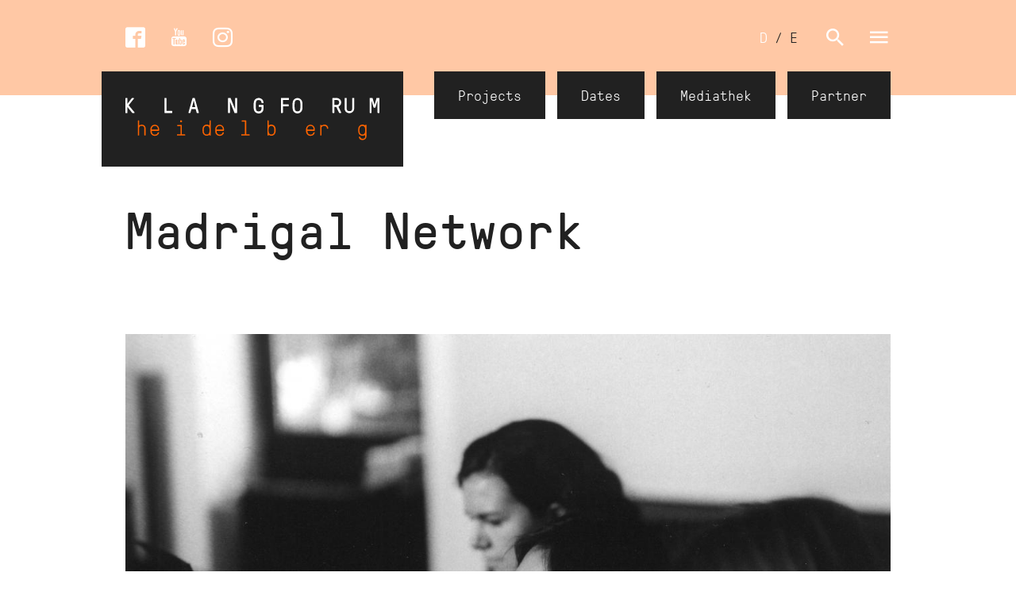

--- FILE ---
content_type: text/html; charset=UTF-8
request_url: https://klangforum-heidelberg.de/en/project/madrigal-network
body_size: 32905
content:
<!DOCTYPE html>
<html  lang="en" dir="ltr" prefix="content: http://purl.org/rss/1.0/modules/content/  dc: http://purl.org/dc/terms/  foaf: http://xmlns.com/foaf/0.1/  og: http://ogp.me/ns#  rdfs: http://www.w3.org/2000/01/rdf-schema#  schema: http://schema.org/  sioc: http://rdfs.org/sioc/ns#  sioct: http://rdfs.org/sioc/types#  skos: http://www.w3.org/2004/02/skos/core#  xsd: http://www.w3.org/2001/XMLSchema# " class="no-js">
  <head>  
    <meta charset="utf-8" />
<noscript><style>form.antibot * :not(.antibot-message) { display: none !important; }</style>
</noscript><meta name="description" content="In 2009 the intensive engagement of Walter Nußbaum and SCHOLA HEIDELBERG with Don Carlo Gesualdo di Venosa and other Renaissance composers culminated in the “Madrigal Network” project." />
<meta name="keywords" content="Klassische Musik, Konzerte, KlangForum Heidelberg" />
<meta name="robots" content="index, follow" />
<link rel="canonical" href="https://klangforum-heidelberg.de/en/project/madrigal-network" />
<meta property="og:site_name" content="KlangForum Heidelberg" />
<meta property="og:type" content="website" />
<meta property="og:title" content="KlangForum Heidelberg | Madrigal Network" />
<meta property="og:updated_time" content="2021-09-06T14:48:11+0200" />
<meta property="og:country_name" content="Deutschland" />
<meta property="og:locale" content="de_DE" />
<meta property="article:published_time" content="2016-07-04T11:02:35+0200" />
<meta property="article:modified_time" content="2021-09-06T14:48:11+0200" />
<meta name="Generator" content="Drupal 11 (https://www.drupal.org)" />
<meta name="MobileOptimized" content="width" />
<meta name="HandheldFriendly" content="true" />
<meta name="viewport" content="width=device-width, user-scalable=no" />
<link rel="icon" href="/themes/custom/klangforum_hd/favicon.ico" type="image/vnd.microsoft.icon" />
<link rel="alternate" hreflang="de" href="https://klangforum-heidelberg.de/projekt/netzwerk-madrigal" />
<link rel="alternate" hreflang="en" href="https://klangforum-heidelberg.de/en/project/madrigal-network" />

    <title>Madrigal Network | KlangForum Heidelberg</title>
    <link rel="stylesheet" media="all" href="/sites/default/files/css/css_gZxWvBB2v7hJIprGDW0lIta004msUKUi9QecT9d0M38.css?delta=0&amp;language=en&amp;theme=klangforum_hd&amp;include=eJxLTykoii_LTEnN10-HM3WycxLz0tPyi0pz4zNS9NNz8pMSc3STi4t1iiuLS1Jz9ZMSi1MBpEkWtA" />
<link rel="stylesheet" media="all" href="/sites/default/files/css/css_bpx6QECspYq6rdUrClXkJx5xaQXhVmCTXD711vVkOJI.css?delta=1&amp;language=en&amp;theme=klangforum_hd&amp;include=eJxLTykoii_LTEnN10-HM3WycxLz0tPyi0pz4zNS9NNz8pMSc3STi4t1iiuLS1Jz9ZMSi1MBpEkWtA" />

    <script type="application/json" data-drupal-selector="drupal-settings-json">{"path":{"baseUrl":"\/","pathPrefix":"en\/","currentPath":"node\/290","currentPathIsAdmin":false,"isFront":false,"currentLanguage":"en"},"pluralDelimiter":"\u0003","videoPlaceholderImg":"\/sites\/default\/files\/video_placeholder_site_img.png","videoConsentTextYouTube":"Wenn Sie dieses Video abspielen, laden Sie Inhalte von YouTube, einem Dienst von Google LLC. Informationen dar\u00fcber, wie Google Ihre Daten verwenden kann, finden Sie in der \u003Ca target=\u0022_google\u0022 href=\u0022https:\/\/privacy.google.com\/businesses\/compliance#gdpr\u0022\u003EGoogle-Datenschutzrichtlinie\u003C\/a\u003E.","videoConsentTextVimeo":"Wenn Sie dieses Video abspielen, laden Sie Inhalte von Vimeo. Informationen dar\u00fcber, wie Vimeo Ihre Daten verwenden kann, finden Sie in der \u003Ca target=\u0022_vimeo\u0022 href=\u0022https:\/\/vimeo.com\/privacy\u0022\u003EVimeo-Datenschutzrichtlinie\u003C\/a\u003E.","consentButtonLabel":"Das ist in Ordnung! (Video laden)","user":{"uid":0,"permissionsHash":"66bf2815fce664305610f5714f4f39f9ac60a00c432015e40c699d65a99dbabd"}}</script>
<script src="/sites/default/files/js/js_zFG8obWYfgeCM6KU-_u549VI1u85_WGQSJ7vEeuHahM.js?scope=header&amp;delta=0&amp;language=en&amp;theme=klangforum_hd&amp;include=eJxLTykoii_LTEnN10-HM3WycxLz0tPyi0pz4zNS9NNz8pMSc3SzigGbaxGt"></script>

  </head>
  <body class="path-node node--type-project">
  <a href="#main-content" class="visually-hidden focusable skip-link">
    Skip to main content
  </a>
  
    <div class="dialog-off-canvas-main-canvas" data-off-canvas-main-canvas>
    
    <header class="l-header l-header-inside">
  <div class="no-ux menu-closed">
    <div class="header-fixed">
              <div class="region region-navigation-meta">
    <div class="navigation-meta">
      <div class="container">
        <nav role="navigation" aria-labelledby="block-klangforum-hd-block-language-switch-menu" class="language-switcher-language-url nav-menu-language-switch block block-menu navigation menu--language-interface" id="block-klangforum-hd-block-language-switch">
            
  <h2 class="visually-hidden" id="block-klangforum-hd-block-language-switch-menu">Sprachumschalter</h2>
  

        <ul class="links"><li data-drupal-language="de" data-drupal-link-system-path="node/290" class="de list-item"><a href="/projekt/netzwerk-madrigal" class="language-link" hreflang="de" data-drupal-link-system-path="node/290">D</a></li>
              <li class="list-item list-item-slash">
          <span class="slash">&#47;</span>
        </li>
      <li data-drupal-language="en" data-drupal-link-system-path="node/290" class="en list-item is-active" aria-current="page"><a href="/en/project/madrigal-network" class="language-link is-active" hreflang="en" data-drupal-link-system-path="node/290" aria-current="page">E</a></li>
      </ul>
  </nav><nav role="navigation" aria-labelledby="block-menu-block-social-media-menu" id="block-menu-block-social-media" class="nav-menu-social-media block block-menu navigation menu--menu-social-media">
            <div class="nav-block-title-wrap">
    
    <h2 class="visually-hidden" id="block-menu-block-social-media-menu" class="title nav-block-title title-vertical">Social Media</h2>
    
  </div>
  
        


      <ul class="menu">
              <li class="list-item">
          <a href="https://www.facebook.com/schola.heidelberg/" class="anchor-link" title="Facebook" target="_blank" rel="noopener noreferrer">
            <span class="icon icon-facebook"></span>
          </a>
        </li>
              <li class="list-item">
          <a href="https://www.youtube.com/channel/UCiXzIrwM_W7mONecb0HKmtw" class="anchor-link" title="YouTube" target="_blank" rel="noopener noreferrer">
            <span class="icon icon-youtube"></span>
          </a>
        </li>
              <li class="list-item">
          <a href="https://www.instagram.com/klangforum" class="anchor-link" title="Instagram" target="_blank" rel="noopener noreferrer">
            <span class="icon icon-instagram"></span>
          </a>
        </li>
          </ul>
  


  </nav>
<div id="block-klangforum-hd-search" class="nav-menu-search search-closed block block-block-content block-block-contentb565f5f4-6c1f-4dcc-b983-4715d6efa593">
  
    
        <div class="user-content-text"><form accept-charset="UTF-8" action="/en/search" class="form klangforum-form" id="search-block-form" method="get">
  <div class="js-form-item form-item js-form-type-search form-item-keys js-form-item-keys form-no-label"><label class="visually-hidden form-label" for="search-keywords">Search</label> 
    <input class="form-control form-search" data-drupal-selector="search-keywords" id="search-keywords" maxlength="128" name="result-key" placeholder="Search" size="15" title="Enter the terms you are looking for." type="search" value="" />
  </div>
  <div class="form-actions js-form-wrapper form-wrapper" data-drupal-selector="edit-actions" id="edit-actions">
    <input class="button js-form-submit form-submit" data-drupal-selector="edit-submit" id="edit-submit" type="submit" value="Search" />
  </div>
</form>
</div>

  </div>

      </div>
    </div>
  </div>

              <div class="region region-navigation-main">
    <div class="navigation-main-outer">
      <div class="container">
        <div class="navigation-main-inner">
          <nav role="navigation" aria-labelledby="block-menu-block-concerts-menu" id="block-menu-block-concerts" class="nav-menu-main nav-menu-concerts nav-block-first block block-menu navigation menu--menu-concerts">
      <div class="nav-block-title-wrap">
    
    <h2 id="block-menu-block-concerts-menu" class="title nav-block-title title-vertical">Concert</h2>
    
  </div>
  
        
              <ul class="menu">
                    <li class="menu-item menu-item--expanded list-item">
        <a class="anchor-link" href="/en/concert-dates" title="Dates">
            <span class="menu-link-title">Dates</span>
            <span class="icon icon-kk-arrow-down"></span>
        </a>
                                <ul class="menu-sub">
                    <li class="menu-item list-item">
        <a class="anchor-link" href="/en/concert-dates-archive" title="Archive">
            <span class="menu-link-title">Archive</span>
            <span class="icon icon-kk-arrow-down"></span>
        </a>
              </li>
        </ul>
  
              </li>
                <li class="menu-item menu-item--expanded list-item">
        <a class="anchor-link" href="/en/projects" title="Projects">
            <span class="menu-link-title">Projects</span>
            <span class="icon icon-kk-arrow-down"></span>
        </a>
                                <ul class="menu-sub">
                    <li class="menu-item list-item">
        <a class="anchor-link" href="/en/young-klangforum-heidelberg" title="Young KlangForum Heidelberg">
            <span class="menu-link-title">Young KlangForum Heidelberg</span>
            <span class="icon icon-kk-arrow-down"></span>
        </a>
              </li>
        </ul>
  
              </li>
                <li class="menu-item menu-item--expanded list-item">
        <a class="anchor-link" href="/en/worklist-compositions" title="Worklist">
            <span class="menu-link-title">Worklist</span>
            <span class="icon icon-kk-arrow-down"></span>
        </a>
                                <ul class="menu-sub">
                    <li class="menu-item list-item">
        <a class="anchor-link" href="/en/worklist-ordered-compositions" title="Kompositionsaufträge">
            <span class="menu-link-title">Kompositionsaufträge</span>
            <span class="icon icon-kk-arrow-down"></span>
        </a>
              </li>
        </ul>
  
              </li>
        </ul>
  


  </nav>
<nav role="navigation" aria-labelledby="block-menu-block-about-menu" id="block-menu-block-about" class="nav-menu-main nav-menu-about nav-block-second block block-menu navigation menu--menu-about">
      <div class="nav-block-title-wrap">
    
    <h2 id="block-menu-block-about-menu" class="title nav-block-title title-vertical">About</h2>
    
  </div>
  
        
              <ul class="menu">
                    <li class="menu-item list-item">
        <a class="anchor-link" href="/en/schola-heidelberg" title="Schola Heidelberg">
            <span class="menu-link-title">Schola Heidelberg</span>
            <span class="icon icon-kk-arrow-down"></span>
        </a>
              </li>
                <li class="menu-item list-item">
        <a class="anchor-link" href="/en/ensemble-aisthesis" title="ensemble aisthesis">
            <span class="menu-link-title">ensemble aisthesis</span>
            <span class="icon icon-kk-arrow-down"></span>
        </a>
              </li>
                <li class="menu-item list-item">
        <a class="anchor-link" href="/en/team" title="Team">
            <span class="menu-link-title">Team</span>
            <span class="icon icon-kk-arrow-down"></span>
        </a>
              </li>
                <li class="menu-item menu-item--expanded list-item">
        <a class="anchor-link" href="/en/klangforum-heidelberg-e-v" title="Klangforum e. V.">
            <span class="menu-link-title">Klangforum e. V.</span>
            <span class="icon icon-kk-arrow-down"></span>
        </a>
                                <ul class="menu-sub">
                    <li class="menu-item list-item">
        <a class="anchor-link" href="/en/klangforum-heidelberg-association" title="Association">
            <span class="menu-link-title">Association</span>
            <span class="icon icon-kk-arrow-down"></span>
        </a>
              </li>
                <li class="menu-item list-item">
        <a class="anchor-link" href="/en/advisory-committee" title="Advisory Council">
            <span class="menu-link-title">Advisory Council</span>
            <span class="icon icon-kk-arrow-down"></span>
        </a>
              </li>
                <li class="menu-item list-item">
        <a class="anchor-link" href="/en/friends-klangforum-heidelberg-e-v" title="Association Supports">
            <span class="menu-link-title">Association Supports</span>
            <span class="icon icon-kk-arrow-down"></span>
        </a>
              </li>
                <li class="menu-item list-item">
        <a class="anchor-link" href="/en/join-us" title="Join KlangForum e.V.">
            <span class="menu-link-title">Join KlangForum e.V.</span>
            <span class="icon icon-kk-arrow-down"></span>
        </a>
              </li>
        </ul>
  
              </li>
        </ul>
  


  </nav>
<nav role="navigation" aria-labelledby="block-menu-block-media-menu" id="block-menu-block-media" class="nav-menu-main nav-menu-media nav-block-third block block-menu navigation menu--menu-media">
      <div class="nav-block-title-wrap">
    
    <h2 id="block-menu-block-media-menu" class="title nav-block-title title-vertical">Media</h2>
    
  </div>
  
        
              <ul class="menu">
                    <li class="menu-item list-item">
        <a class="anchor-link" href="/en/essays" title="Essays">
            <span class="menu-link-title">Essays</span>
            <span class="icon icon-kk-arrow-down"></span>
        </a>
              </li>
                <li class="menu-item list-item">
        <a class="anchor-link" href="/en/discography" title="Discography">
            <span class="menu-link-title">Discography</span>
            <span class="icon icon-kk-arrow-down"></span>
        </a>
              </li>
                <li class="menu-item list-item">
        <a class="anchor-link" href="/en/gallery" title="Gallery">
            <span class="menu-link-title">Gallery</span>
            <span class="icon icon-kk-arrow-down"></span>
        </a>
              </li>
                <li class="menu-item list-item">
        <a class="anchor-link" href="/en/mediathek" title="Mediathek">
            <span class="menu-link-title">Mediathek</span>
            <span class="icon icon-kk-arrow-down"></span>
        </a>
              </li>
        </ul>
  


  </nav>
<nav role="navigation" aria-labelledby="block-menu-block-press-menu" id="block-menu-block-press" class="nav-menu-main nav-menu-press nav-block-last block block-menu navigation menu--menu-press">
      <div class="nav-block-title-wrap">
    
    <h2 id="block-menu-block-press-menu" class="title nav-block-title title-vertical">Contact</h2>
    
  </div>
  
        
              <ul class="menu">
                    <li class="menu-item list-item">
        <a class="anchor-link" href="/en/contact" title="Contact">
            <span class="menu-link-title">Contact</span>
            <span class="icon icon-kk-arrow-down"></span>
        </a>
              </li>
                <li class="menu-item list-item">
        <a class="anchor-link" href="/en/newsletter-subscription" title="Newsletter Subscription">
            <span class="menu-link-title">Newsletter Subscription</span>
            <span class="icon icon-kk-arrow-down"></span>
        </a>
              </li>
        </ul>
  


  </nav>

        </div>
      </div>
    </div>
  </div>

              <div class="region region-header-logo">
    <div class="header-logo">
      <div class="container">
        <div class="klangforum-logo-block">
  <a href="/en" class="logo-link klangforum-logo-link" title="Home" rel="home">
    <svg id="klangforum-logo-svg" class="klangforum-logo-svg logo-background" data-name="klangforum-logo-svg" xmlns="http://www.w3.org/2000/svg" width="320" height="120">
      <title>KlangForum Logo</title>
      <desc>Logo des Heidelbeger Vereins KlangForum für klassische Musik</desc>
      <defs>
        <style>
          #klangforum-logo-svg {
            transform: translateX(-10px) scale(.75);
          }
          @media all and (min-width: 377px) {
            #klangforum-logo-svg {
              transform: translateX(0) scale(1);
            }
          }
        </style>
      </defs>
      <g id="device-big" data-name="device-big">
        <path id="klangforum" class="logo-klangforum" data-name="klangforum" d="M11.4,51.5,4.4,43c-.2-.2-.1-.4,0-.7l6.2-7.85a.6.6,0,0,0-.5-1H8.6a.68.68,0,0,0-.6.3L2.7,40.66c-.1.1-.2.1-.2-.1V34.1a.47.47,0,0,0-.5-.5H.5a.47.47,0,0,0-.5.5V52a.47.47,0,0,0,.5.5H2a.47.47,0,0,0,.5-.5V45.13c0-.1.2-.1.2-.1l5.8,7.16a.68.68,0,0,0,.6.3h1.7a.63.63,0,0,0,.6-1m47.67.3V50.3a.47.47,0,0,0-.5-.5H52a.26.26,0,0,1-.3-.3V34a.47.47,0,0,0-.5-.5h-1.5a.47.47,0,0,0-.5.5v17.9a.47.47,0,0,0,.5.5h9c.2,0,.4-.3.4-.6m28.81-7.06c.1.2-.1.3-.2.3h-3.4c-.2,0-.3-.1-.2-.3l1.8-7.56A.35.35,0,0,1,86,37h.1c.1,0,.1.1.1.2Zm4.6,7.16-5.1-18a.66.66,0,0,0-.5-.4H85c-.2,0-.5.2-.5.4l-5.1,18c-.1.2.1.5.5.5h1.5a.66.66,0,0,0,.5-.4l1.2-4.18a.66.66,0,0,1,.5-.4h4.5c.2,0,.5.1.5.4L89.78,52a.66.66,0,0,0,.5.4h1.5c.6.1.8-.2.7-.5m48.21,0V34a.47.47,0,0,0-.5-.5h-1.4a.47.47,0,0,0-.5.5V47.22c0,.1-.2.2-.2.1L132.69,34a.54.54,0,0,0-.6-.5h-2.3a.47.47,0,0,0-.5.5v17.9a.47.47,0,0,0,.5.5h1.4a.47.47,0,0,0,.5-.5V38.67c0-.1.2-.2.2-.1L137.29,52a.54.54,0,0,0,.6.5h2.3a.56.56,0,0,0,.5-.6m33.21-4.57V42.75a.47.47,0,0,0-.5-.5h-4.8a.47.47,0,0,0-.5.5v1.49a.47.47,0,0,0,.5.5h2.5a.26.26,0,0,1,.3.3v2.29c0,2.09-1.7,3.08-3.5,3.08a3.41,3.41,0,0,1-3.5-3.08,37,37,0,0,1,0-8.15,3.38,3.38,0,0,1,3.5-3.08c2.2,0,3.5,1.39,3.5,3.08v.4a.47.47,0,0,0,.5.5h1.5a.47.47,0,0,0,.5-.5v-.4c0-3.48-2.9-5.67-6.1-5.67a6,6,0,0,0-6.1,5.67,37,37,0,0,0,0,8.15A6,6,0,0,0,167.8,53c3.6,0,6.1-2.49,6.1-5.67M206,35.49V34a.47.47,0,0,0-.5-.5h-9.1a.47.47,0,0,0-.5.5v17.9a.47.47,0,0,0,.5.5h1.5a.47.47,0,0,0,.5-.5V44.34a.26.26,0,0,1,.3-.3h6.5a.47.47,0,0,0,.5-.5V42.05a.47.47,0,0,0-.5-.5h-6.5a.26.26,0,0,1-.3-.3V36.38a.26.26,0,0,1,.3-.3h6.8a.63.63,0,0,0,.5-.6m14.3,11.83a3.53,3.53,0,0,1-7,0,37,37,0,0,1,0-8.15,3.38,3.38,0,0,1,3.5-3.08,3.34,3.34,0,0,1,3.5,3.08,37,37,0,0,1,0,8.15m2.6,0a44.39,44.39,0,0,0,0-8.15,6.12,6.12,0,0,0-12.2,0,37,37,0,0,0,0,8.15,6,6,0,0,0,6.1,5.67,6.18,6.18,0,0,0,6.1-5.67m46.41-8.15a3.17,3.17,0,0,1-3.1,3.08h-2.6a.26.26,0,0,1-.3-.3V36.28a.26.26,0,0,1,.3-.3h2.6a3.26,3.26,0,0,1,3.1,3.18m2.6,0a5.68,5.68,0,0,0-5.7-5.67h-4.9a.47.47,0,0,0-.5.5v17.9a.47.47,0,0,0,.5.5h1.5a.47.47,0,0,0,.5-.5V45.13a.26.26,0,0,1,.3-.3h1.7a.62.62,0,0,1,.5.3l3.2,6.76a.89.89,0,0,0,.8.5h1.5a.52.52,0,0,0,.5-.8L268.63,45c-.2-.5-.1-.7.5-1a5.81,5.81,0,0,0,2.8-4.87m16.31,7.76V34a.47.47,0,0,0-.5-.5h-1.5a.47.47,0,0,0-.5.5V47a3.28,3.28,0,0,1-3.5,3.08c-1.8,0-3.5-.89-3.5-3.08V34a.47.47,0,0,0-.5-.5h-1.5a.47.47,0,0,0-.5.5V47c0,3.28,2.6,5.67,6.1,5.67a5.94,5.94,0,0,0,5.9-5.77m31.76,5V34a.47.47,0,0,0-.5-.5h-2.7a.54.54,0,0,0-.6.5L314,41.75a.19.19,0,0,1-.3,0L311.5,34a.63.63,0,0,0-.6-.5h-2.7a.47.47,0,0,0-.5.5v17.9a.47.47,0,0,0,.5.5h1.3a.47.47,0,0,0,.5-.5V37.78c0-.2.2-.2.3-.1l2.2,7.46a.54.54,0,0,0,.6.5h1.4a.54.54,0,0,0,.6-.5l2.2-7.46c.1-.2.3-.1.3.1V51.89a.47.47,0,0,0,.5.5h1.3a.47.47,0,0,0,.6-.5" transform="translate(0,0)"/>
        <path id="heidelberg"class="logo-heidelberg" data-name="heidelberg" d="M25.46,80.34V71.78a4.56,4.56,0,0,0-4.7-4.67c-1.6,0-2.4.7-2.9.7a.57.57,0,0,1-.6-.6V62.34a.47.47,0,0,0-.5-.5h-.5a.47.47,0,0,0-.5.5v18a.47.47,0,0,0,.5.5h.5a.47.47,0,0,0,.5-.5V71.69a3.08,3.08,0,0,1,3.3-3,3,3,0,0,1,3.3,3.08v8.55a.47.47,0,0,0,.5.5h.5c.4,0,.6-.2.6-.5M41,73a.26.26,0,0,1-.3.3h-7.3a.26.26,0,0,1-.3-.3c0-2.78,1.6-4.28,4-4.28,2.2-.1,3.9,1.49,3.9,4.28m1.5,1.19V72.48a5.51,5.51,0,0,0-11-.2,23.82,23.82,0,0,0,0,3.78,5.38,5.38,0,0,0,5.6,5.17c2.8,0,5-1.69,5.3-4.08.1-.4-.2-.5-.5-.5h-.5a.6.6,0,0,0-.6.5,3.65,3.65,0,0,1-3.6,2.59c-2.8,0-4-1.89-4-4.47a.26.26,0,0,1,.3-.3h8.6a1.22,1.22,0,0,0,.4-.8M71.17,63.53V62.14a.43.43,0,0,0-.4-.4h-1.4a.43.43,0,0,0-.4.4v1.39a.43.43,0,0,0,.4.4h1.4c.2.1.4-.1.4-.4m4.2,16.8v-.5a.47.47,0,0,0-.5-.5h-3.6A.26.26,0,0,1,71,79V67.91a.47.47,0,0,0-.5-.5h-4.8a.47.47,0,0,0-.5.5v.5a.47.47,0,0,0,.5.5h3.4a.26.26,0,0,1,.3.3v9.74a.26.26,0,0,1-.3.3h-3.7a.47.47,0,0,0-.5.5v.5a.47.47,0,0,0,.5.5h9.4c.4.1.6-.1.6-.4M105.88,76c-.1,1.39-.9,3.58-3.4,3.58-2.7,0-3.5-2.09-3.7-3.58a23.82,23.82,0,0,1,0-3.78c.2-1.39,1-3.58,3.7-3.58,2.4,0,3.2,2.09,3.4,3.58a23.82,23.82,0,0,1,0,3.78m1.6,4.37V62.24a.47.47,0,0,0-.5-.5h-.5a.47.47,0,0,0-.5.5V67a.63.63,0,0,1-.7.7c-.5,0-1.1-.7-2.9-.7a5.28,5.28,0,0,0-5.2,5.17,23.82,23.82,0,0,0,0,3.78,5.28,5.28,0,0,0,5.2,5.17c2,0,2.3-.89,3.1-.89a1,1,0,0,1,.7.4.52.52,0,0,0,.4.2h.4a.47.47,0,0,0,.5-.5M122.69,73a.26.26,0,0,1-.3.3H115a.26.26,0,0,1-.3-.3c0-2.78,1.6-4.28,4-4.28s4,1.49,4,4.28m1.5,1.19V72.48a5.51,5.51,0,0,0-11-.2,23.82,23.82,0,0,0,0,3.78,5.38,5.38,0,0,0,5.6,5.17c2.8,0,5-1.69,5.3-4.08.1-.4-.2-.5-.5-.5h-.5a.6.6,0,0,0-.6.5,3.65,3.65,0,0,1-3.6,2.59c-2.8,0-4-1.89-4-4.47a.26.26,0,0,1,.3-.3h8.6a1.22,1.22,0,0,0,.4-.8m32.31,6.16v-.5a.47.47,0,0,0-.5-.5h-3.5a.26.26,0,0,1-.3-.3V62.34a.47.47,0,0,0-.5-.5H147a.47.47,0,0,0-.5.5v.5a.47.47,0,0,0,.5.5h3.3a.26.26,0,0,1,.3.3V78.94a.32.32,0,0,1-.3.3h-3.8a.47.47,0,0,0-.5.5v.5a.47.47,0,0,0,.5.5H156c.2.1.5-.1.5-.4m31-4.37c-.2,1.39-1,3.58-3.7,3.58-2.4,0-3.2-2.09-3.4-3.58a23.82,23.82,0,0,1,0-3.78c.1-1.39.9-3.58,3.4-3.58s3.5,2.09,3.7,3.58a23.82,23.82,0,0,1,0,3.78m1.7,0a23.82,23.82,0,0,0,0-3.78A5.28,5.28,0,0,0,184,67c-1.7,0-2.3.7-2.9.7a.63.63,0,0,1-.7-.7V62.24a.47.47,0,0,0-.5-.5h-.5a.47.47,0,0,0-.5.5v18.1a.47.47,0,0,0,.5.5h.4a.52.52,0,0,0,.4-.2,1,1,0,0,1,.7-.4c.8,0,1.1.89,3.1.89a5.42,5.42,0,0,0,5.2-5.17m47.91-3a.26.26,0,0,1-.3.3h-7.4a.26.26,0,0,1-.3-.3c0-2.78,1.6-4.28,4-4.28s4,1.49,4,4.28m1.5,1.19V72.48a5.51,5.51,0,0,0-11-.2,23.82,23.82,0,0,0,0,3.78,5.38,5.38,0,0,0,5.6,5.17c2.8,0,5-1.69,5.3-4.08.1-.4-.2-.5-.5-.5h-.5a.6.6,0,0,0-.6.5,3.65,3.65,0,0,1-3.6,2.59c-2.8,0-4-1.89-4-4.47a.26.26,0,0,1,.3-.3h8.6a1.22,1.22,0,0,0,.4-.8m16.91-2.49a4.45,4.45,0,0,0-4.8-4.57c-2,0-2.5.89-3.3.89a1,1,0,0,1-.7-.4.52.52,0,0,0-.4-.2h-.4a.47.47,0,0,0-.5.5V80.34a.47.47,0,0,0,.5.5h.5a.47.47,0,0,0,.5-.5V72a3.31,3.31,0,0,1,3.5-3.28c2.2,0,3.5,1.29,3.5,3a.47.47,0,0,0,.5.5h.5a.56.56,0,0,0,.6-.5M302,76c-.1,1.39-.9,3.58-3.4,3.58s-3.5-2.09-3.7-3.58a23.82,23.82,0,0,1,0-3.78c.2-1.39,1-3.58,3.7-3.58,2.4,0,3.2,2.09,3.4,3.58A23.82,23.82,0,0,1,302,76m1.7,5.67V67.81a.47.47,0,0,0-.5-.5h-.4a.52.52,0,0,0-.4.2,1,1,0,0,1-.7.4c-.8,0-1.1-.89-3.1-.89a5.28,5.28,0,0,0-5.2,5.17,23.82,23.82,0,0,0,0,3.78,5.28,5.28,0,0,0,5.2,5.17c1.3,0,2.4-.7,2.9-.7s.6.2.6.7v.5a3.23,3.23,0,0,1-3.2,3.28,3.28,3.28,0,0,1-3.2-2.19c-.1-.3-.2-.5-.7-.5h-.4c-.4,0-.6.2-.5.6a4.62,4.62,0,0,0,4.8,3.68,4.75,4.75,0,0,0,4.8-4.87" transform="translate(0,0)"/>
      </g>
    </svg>
  </a>
</div><nav role="navigation" aria-labelledby="block-klangforum-heidelberg-nav-menu-header-menu" id="block-klangforum-heidelberg-nav-menu-header" class="nav-menu-meta nav-menu-header block block-menu navigation menu--header-navigation">
            <div class="nav-block-title-wrap">
    
    <h2 class="visually-hidden" id="block-klangforum-heidelberg-nav-menu-header-menu" class="title nav-block-title title-vertical">Header Navigation</h2>
    
  </div>
  
        

              <ul class="menu">
                     
                          <li class="menu-item list-item first">
          <a href="/en/projects" title="Projects — KlangForum Heidelberg" class="menu-item list-item first anchor-link" data-drupal-link-system-path="node/265">Projects</a>
              </li>
                 
            <li class="menu-item list-item">
          <a href="/en/concert-dates" title="Dates — KlangForum Heidelberg" class="menu-item list-item anchor-link" data-drupal-link-system-path="konzerte-termine">Dates</a>
              </li>
                 
            <li class="menu-item list-item">
          <a href="/en/mediathek" title="Media — KlangForum Heidelberg" class="menu-item list-item anchor-link" data-drupal-link-system-path="mediathek">Mediathek</a>
              </li>
                 
                          <li class="menu-item list-item last">
          <a href="/en/partner" title="Partner — KlangForum Heidelberg" class="menu-item list-item last anchor-link" data-drupal-link-system-path="partner">Partner</a>
              </li>
        </ul>
  


  </nav>

      </div>
    </div>
  </div>

    </div> 

        
  </div>
</header>

<main id="main" class="page main-content page-inside">
  <a id="main-content"></a>

  

  
    <div class="region region-content">
    <div data-drupal-messages-fallback class="hidden"></div><div id="block-klangforum-hd-content" class="block block-system block-system-main-block block-main user-content">
  <div class="container">
    <div class="inner-container">
      
            
              

<article id="node-290"  about="/en/project/madrigal-network" class="node node--type-project node--promoted node--sticky node--view-mode-full node-full project project-full">
  <header>
    
    <h1 class="title page-title project-label"><span>Madrigal Network</span>
</h1>
    

          
      </header>

  
                            <figure class="media-layout layout-image">
    <img loading="lazy" src="/sites/default/files/styles/fullwidth/public/image/2021-09/klangforum-heidelberg-project-project-madrigal-network.jpg?itok=KUg5fA02" width="1145" height="724" alt="Madrigal Network" title="Madrigal Network" typeof="foaf:Image" class="image" />

          <figcaption class="image-caption">Madrigal Network</figcaption>
      </figure>

      

        <div class="user-content-text"><p>In 2009 the intensive engagement of Walter Nußbaum and SCHOLA HEIDELBERG with Don Carlo Gesualdo di Venosa and other Renaissance composers culminated in the “Madrigal Network” project.</p>
<p>The musical expression of affects in melody and harmony is a characteristic of the Italian Renaissance and has a major hand in the emergence of the dramatic vocal solos familiar to us from later operas, oratorios and cantatas. In the project and the works commissioned from 19 composers, the original madrigals were transported into the present and showcased in new and sophisticated ways by the addition of introductory sections and intermezzi.</p>
<p>In the works of Gesualdo, Marenzio, Michelangelo Rossi and their contemporaries, we find a handling of keys, intonation and intervals (19-step octave, use of the <em>cembalo universale</em>, etc.) that display remarkable parallels with contemporary composing techniques (microtonality, etc.) and with the tonal systems of ancient and non-European musical cultures in, say, Bulgaria and Vietnam.</p>
<p>Performed here for the first time, the works commissioned from Willem Boogman, Stefano Gervasoni, Karin Haußmann, Joachim Heintz, Alberto Hortiguëla, Matthias Kaul, Sven-Ingo Koch, Jan Kopp, Bernhard Lang, Uwe Lohrmann, Martin Messmer, Wolfgang Motz, Naomi Pinnock, Steffen Schleiermacher, Cornelius Schwehr, Jakub Sarwas, Martin Smolka, Christian Utz and Caspar Johannes Walter enrich the traditional madrigal genre with forward-looking elements. At the same time, they paraphrase and represent general psychological processes. The internal musical logic enables the present to be a reflection of/on what we think of as the past.</p>
<p>The specific challenge faced here by KlangForum Heidelberg, its ensembles and the participating composers is a formal one that invariably dogs concert performances of madrigals. The succession of highly concentrated forms lasting only three to five minutes very often results in audience fatigue. The new madrigal cycles in the present programme with their carefully conceived, through-composed structures provide new concert settings for these works without reducing them to the status of mere source material.</p>
<p>Madrigal texts frequently dwell upon subjects like desire, pleasure and loss carefully concealed behind metaphorical disguises. The circumscription of sexual orgasm as death (<em>piccola morte</em>) is one of the main <em>topoi</em> taken up and highlighted by the hypertrophic, highly mannered harmonic complexion of madrigals by Gesualdo, Marenzio or Rossi. The brusque “modern” nature of the harmonic shifts encountered in these works make them a challenge for interpreters and an inspiration for composers.</p>
<p>With newly composed linking or contrasting “transitions”, “Madrigal Network” avails itself of a modern ensemble of vocal, instrumental and electronic forces. On the musical, dramaturgical, socio-historical and technical plane, there are countless ways in which they can be integrated and countless opportunities for mutual comment, one of these being to take the microtonal consequences of highly chromatic intonation in Gesualdo through to their logical conclusion by way of extended tonal systems, e.g. quintuple-tone partition (31-fold subdivision of the octave, <em>archicembalo</em>).</p>
<p>The new compositions also transpose the texts set by the madrigalists into the present, as for example in the texts of Heidelberg poet Hans Thill set by Karin Haußmann. The material assembled so far by the “Madrigal Network” is made up of the works first performed at the Baden-Württemburg Summer of Literature in 2012, the 20th anniversary celebrations of KlangForum Heidelberg and a concert in 2013.</p>
<p>Thematically, contemporary composers continue to draw upon madrigals and their potential connectivity, notably in the Prinzhorn Project and in Niklas Seidl’s commissioned work<em> Maderijåal</em> (first performed 2014).</p>
<p>Another instance of the inspiration emanating from the “Madrigal Network” was the first performance at the 2017 Schwetzingen Festival of Caspar Johannes Walter’s <em>Zwischenspiele</em> (Interludes) for microtonal organ interspersed between madrigals by Gesualdo, Marenzio, Gabrieli, Rossi and Hassler.</p>
</div>

</article>

          </div>
  </div>
</div>

  </div>

  
</main>

  <footer class="l-footer">
          <div class="container">
        
          <div class="region region-footer">
    <div id="block-klangforum-heidelberg-footer-scrollup" class="block block-block-content block-block-contenta2629e92-ace5-459f-93dd-094350222f33">
  
    
        <div class="user-content-text"><div class="scrollup-outer"><a class="focusable skip-link scrollup" href="#main-content"><span class="icon icon-kk-arrow-top"></span></a></div>
</div>

  </div>
<nav role="navigation" aria-labelledby="block-nav-menu-footer-menu" id="block-nav-menu-footer" class="nav-menu nav-menu-meta nav-menu-footer block block-menu navigation menu--footer">
            <div class="nav-block-title-wrap">
    
    <h2 class="visually-hidden" id="block-nav-menu-footer-menu" class="title nav-block-title title-vertical">Navigation Meta Footer </h2>
    
  </div>
  
        

              <ul class="menu">
                     
                          <li class="menu-item list-item first">
          <a href="/en/legal-notice" title="Legal Notice — KlangForum Heidelberg" class="menu-item list-item first anchor-link" data-drupal-link-system-path="node/262">Legal Notice</a>
              </li>
                 
            <li class="menu-item list-item">
          <a href="/en/data-protection" title="Privacy — KlangForum Heidelberg" class="menu-item list-item anchor-link" data-drupal-link-system-path="node/1779">Privacy</a>
              </li>
                 
            <li class="menu-item list-item">
          <a href="/en/contact" title="Contact — KlangForum Heidelberg" class="menu-item list-item anchor-link" data-drupal-link-system-path="node/1730">Contact</a>
              </li>
                 
                          <li class="menu-item list-item last">
          <a href="/en/partner" title="Partner — KlangForum Heidelberg" class="menu-item list-item last anchor-link" data-drupal-link-system-path="partner">Partner</a>
              </li>
        </ul>
  


  </nav>

  </div>


        <div class="copyright">
          <div class="copyright-content">
            <p>
              <span class="company rights-year">&copy; 2026</span>
              <span class="company majuscule">KlangForum</span>
              <span class="company location">Heidelberg</span>
            </p>
          </div>
        </div>
      </div>
      </footer>

  </div>

  
  <script src="/sites/default/files/js/js_Zvhd4C_j1379Gxo0ImKpnkKPE6JsaGFJiKxIyDG1Z2c.js?scope=footer&amp;delta=0&amp;language=en&amp;theme=klangforum_hd&amp;include=eJxLTykoii_LTEnN10-HM3WycxLz0tPyi0pz4zNS9NNz8pMSc3SzigGbaxGt"></script>

  </body>
</html>


--- FILE ---
content_type: text/css
request_url: https://klangforum-heidelberg.de/sites/default/files/css/css_bpx6QECspYq6rdUrClXkJx5xaQXhVmCTXD711vVkOJI.css?delta=1&language=en&theme=klangforum_hd&include=eJxLTykoii_LTEnN10-HM3WycxLz0tPyi0pz4zNS9NNz8pMSc3STi4t1iiuLS1Jz9ZMSi1MBpEkWtA
body_size: 11047
content:
/* @license GPL-2.0-or-later https://www.drupal.org/licensing/faq */
@font-face{font-family:PTSerif;font-style:normal;font-weight:400;src:url(/themes/custom/klangforum_hd/fonts/pt-serif/pt-serif-v17-latin-ext_latin-regular.eot);src:local('PT Serif'),local('PTSerif-Regular'),url(/themes/custom/klangforum_hd/fonts/pt-serif/pt-serif-v17-latin-ext_latin-regular.eot#iefix) format('embedded-opentype'),url(/themes/custom/klangforum_hd/fonts/pt-serif/pt-serif-v17-latin-ext_latin-regular.woff2) format('woff2'),url(/themes/custom/klangforum_hd/fonts/pt-serif/pt-serif-v17-latin-ext_latin-regular.woff) format('woff'),url(/themes/custom/klangforum_hd/fonts/pt-serif/pt-serif-v17-latin-ext_latin-regular.ttf) format('truetype'),url(/themes/custom/klangforum_hd/fonts/pt-serif/pt-serif-v17-latin-ext_latin-regular.svg#PTSerif) format('svg')}@font-face{font-family:PTSerif;font-style:italic;font-weight:400;src:url(/themes/custom/klangforum_hd/fonts/pt-serif/pt-serif-v17-latin-ext_latin-italic.eot);src:local('PT Serif Italic'),local('PTSerif-Italic'),url(/themes/custom/klangforum_hd/fonts/pt-serif/pt-serif-v17-latin-ext_latin-italic.eot#iefix) format('embedded-opentype'),url(/themes/custom/klangforum_hd/fonts/pt-serif/pt-serif-v17-latin-ext_latin-italic.woff2) format('woff2'),url(/themes/custom/klangforum_hd/fonts/pt-serif/pt-serif-v17-latin-ext_latin-italic.woff) format('woff'),url(/themes/custom/klangforum_hd/fonts/pt-serif/pt-serif-v17-latin-ext_latin-italic.ttf) format('truetype'),url(/themes/custom/klangforum_hd/fonts/pt-serif/pt-serif-v17-latin-ext_latin-italic.svg#PTSerif) format('svg')}@font-face{font-family:PTSerif;font-style:normal;font-weight:700;src:url(/themes/custom/klangforum_hd/fonts/pt-serif/pt-serif-v17-latin-ext_latin-700.eot);src:local('PT Serif Bold'),local('PTSerif-Bold'),url(/themes/custom/klangforum_hd/fonts/pt-serif/pt-serif-v17-latin-ext_latin-700.eot#iefix) format('embedded-opentype'),url(/themes/custom/klangforum_hd/fonts/pt-serif/pt-serif-v17-latin-ext_latin-700.woff2) format('woff2'),url(/themes/custom/klangforum_hd/fonts/pt-serif/pt-serif-v17-latin-ext_latin-700.woff) format('woff'),url(/themes/custom/klangforum_hd/fonts/pt-serif/pt-serif-v17-latin-ext_latin-700.ttf) format('truetype'),url(/themes/custom/klangforum_hd/fonts/pt-serif/pt-serif-v17-latin-ext_latin-700.svg#PTSerif) format('svg')}@font-face{font-family:PTSerif;font-style:italic;font-weight:700;src:url(/themes/custom/klangforum_hd/fonts/pt-serif/pt-serif-v17-latin-ext_latin-700italic.eot);src:local('PT Serif Bold Italic'),local('PTSerif-Bold-Italic'),url(/themes/custom/klangforum_hd/fonts/pt-serif/pt-serif-v17-latin-ext_latin-700italic.eot#iefix) format('embedded-opentype'),url(/themes/custom/klangforum_hd/fonts/pt-serif/pt-serif-v17-latin-ext_latin-700italic.woff2) format('woff2'),url(/themes/custom/klangforum_hd/fonts/pt-serif/pt-serif-v17-latin-ext_latin-700italic.woff) format('woff'),url(/themes/custom/klangforum_hd/fonts/pt-serif/pt-serif-v17-latin-ext_latin-700italic.ttf) format('truetype'),url(/themes/custom/klangforum_hd/fonts/pt-serif/pt-serif-v17-latin-ext_latin-700italic.svg#PTSerif) format('svg')}@font-face{font-family:GT Pressura Mono Regular;src:url(/themes/custom/klangforum_hd/fonts/gt-pressura-mono-regular/gt-pressura-mono-regular.eot);src:url(/themes/custom/klangforum_hd/fonts/gt-pressura-mono-regular/gt-pressura-mono-regular.eot#iefix) format("embedded-opentype"),url(/themes/custom/klangforum_hd/fonts/gt-pressura-mono-regular/gt-pressura-mono-regular.woff2) format("woff2"),url(/themes/custom/klangforum_hd/fonts/gt-pressura-mono-regular/gt-pressura-mono-regular.woff) format("woff"),url(/themes/custom/klangforum_hd/fonts/gt-pressura-mono-regular/gt-pressura-mono-regular.ttf) format("truetype"),url(/themes/custom/klangforum_hd/fonts/gt-pressura-mono-regular/gt-pressura-mono-regular.svg#gt_pressura_monoregular) format("svg");font-weight:400;font-style:normal}@font-face{font-family:GT Pressura Mono Light;src:url(/themes/custom/klangforum_hd/fonts/gt-pressura-mono-light/gt-pressura-mono-light.eot);src:url(/themes/custom/klangforum_hd/fonts/gt-pressura-mono-light/gt-pressura-mono-light.eot#iefix) format("embedded-opentype"),url(/themes/custom/klangforum_hd/fonts/gt-pressura-mono-light/gt-pressura-mono-light.woff2) format("woff2"),url(/themes/custom/klangforum_hd/fonts/gt-pressura-mono-light/gt-pressura-mono-light.woff) format("woff"),url(/themes/custom/klangforum_hd/fonts/gt-pressura-mono-light/gt-pressura-mono-light.ttf) format("truetype"),url(/themes/custom/klangforum_hd/fonts/gt-pressura-mono-light/gt-pressura-mono-light.svg#gt_pressura_monolight) format("svg");font-weight:400;font-style:normal}@font-face{font-family:kk-ph-klangforum;src:url(/themes/custom/klangforum_hd/fonts/kk-ph-klangforum/kk-ph-klangforum.eot);src:url(/themes/custom/klangforum_hd/fonts/kk-ph-klangforum/kk-ph-klangforum.eot#iefix) format("embedded-opentype"),url(/themes/custom/klangforum_hd/fonts/kk-ph-klangforum/kk-ph-klangforum.ttf) format("truetype"),url(/themes/custom/klangforum_hd/fonts/kk-ph-klangforum/kk-ph-klangforum.woff) format("woff"),url(/themes/custom/klangforum_hd/fonts/kk-ph-klangforum/kk-ph-klangforum.svg#kk-ph-klangforum) format("svg");font-weight:400;font-style:normal}.design-default-background{background-color:#ff6400}.design-black-background{background-color:#212121}.design-orange-background{background-color:#ff6400}.design-black-color{color:#212121}.design-orange-color{color:#ff6400}.fullwidth-border{height:1px;background-color:#ff6400}@media (min-width:1440px){.fullwidth-border{border-bottom:1px solid #ff6400;width:1145px;margin-left:235px}}.border-helper{display:none}@media (min-width:1440px){.border-helper{display:inline-block;border-bottom:1px solid #ff6400;width:1145px;height:1px;margin-left:235px}}*{margin:0;padding:0;box-sizing:border-box}html{overflow-y:scroll}.clearfix:after,.clearfix:before{content:"";display:table}.clearfix:after{clear:both}html{height:101%;font-size:100%}body{font-family:GT Pressura Mono Regular,sans-serif;font-weight:400;font-size:18px;color:#212121;-webkit-text-size-adjust:100%;-moz-text-size-adjust:100%;-ms-text-size-adjust:100%;text-size-adjust:none;-webkit-font-smoothing:antialiased;-moz-osx-font-smoothing:grayscale;font-smoothing:antialiased;text-rendering:optimizeLegibility;font-smooth:always;-webkit-hyphens:auto;-ms-hyphens:auto;hyphens:auto}::-moz-selection{color:#fff;background:#212121}::selection{color:#fff;background:#212121}.title.title-light{font-family:GT Pressura Mono Light,sans-serif;font-weight:400}.title.title-composition{font-family:GT Pressura Mono Regular,sans-serif;font-weight:400;font-size:20px;font-size:1.25rem;margin-bottom:50px}@media (min-width:768px){.title.title-composition{margin-bottom:60px;font-size:28px;font-size:1.75rem}}@media (min-width:1024px){.title.title-composition{font-size:34px;font-size:2.125rem;margin-bottom:90px}}.title.title-composition a{color:#212121}.title.title-composition a:hover{color:#ff6400}.title.title-composition a:active{color:#212121}.title.page-title{font-family:GT Pressura Mono Regular,sans-serif;font-weight:400;font-size:40px;font-size:2.5rem;margin-bottom:50px}@media (min-width:768px){.title.page-title{margin-bottom:60px;font-size:45px;font-size:2.8125rem}}@media (min-width:1024px){.title.page-title{font-size:65px;font-size:4.0625rem;margin-bottom:90px}}@media (min-width:1440px){.title.page-title{font-size:100px;font-size:6.25rem}}.title.subtitle{font-family:GT Pressura Mono Light,sans-serif;font-weight:400;font-size:20px;font-size:1.25rem;margin-bottom:45px}@media (min-width:768px){.title.subtitle{font-size:28px;font-size:1.75rem}}@media (min-width:1024px){.title.subtitle{font-size:34px;font-size:2.125rem}}.title.title-node{font-family:GT Pressura Mono Regular,sans-serif;font-weight:400;font-size:20px;font-size:1.25rem}@media (min-width:768px){.title.title-node{font-size:28px;font-size:1.75rem}}@media (min-width:1024px){.title.title-node{font-size:34px;font-size:2.125rem}}.title.title-teaser{font-family:GT Pressura Mono Regular,sans-serif;font-weight:400;font-size:20px;font-size:1.25rem}@media (min-width:768px){.title.title-teaser{font-size:28px;font-size:1.75rem}}@media (min-width:1024px){.title.title-teaser{font-size:34px;font-size:2.125rem}}.title.title-partner{font-family:GT Pressura Mono Regular,sans-serif;font-weight:400;font-size:18px;text-align:center}@media (min-width:768px){.title.title-partner{text-align:left}}h1,h2,h3,h4,h5,h6{font-weight:400}h3,h4,h5,h6{margin-bottom:20px}h3{font-size:28px;font-size:1.75rem}h4{font-size:20px;font-size:1.25rem}h4 span.field-label{font-family:GT Pressura Mono Regular,sans-serif;font-weight:400}h5{font-size:16px;font-size:1rem}h6{font-size:12px;font-size:.75rem}a{text-decoration:none;color:#ff6400;transition:all .25s ease}a:focus{outline:0;box-shadow:none}@media (min-width:768px){a[href^=tel]:hover,a[href^=tel]:link,a[href^=tel]:visited{text-decoration:none;color:#000;pointer-events:none;cursor:default}}.hick-hack-title .words-container.words-more-six-words .words-four-container{display:inline-flex;justify-content:center}@media (min-width:768px){.hick-hack-title .words-container.words-more-six-words .words-four-container{justify-content:flex-end}}.hick-hack-title .words-container.words-more-six-words .words-four-container:first-of-type .word{color:#fff}@media (min-width:768px){.hick-hack-title .words-container.words-more-six-words .words-four-container .words-more.words-even-odd{display:flex}}.hick-hack-title .words-container.words-more-six-words .words-four-container .words-more.words-even-odd:nth-of-type(2) .word.word-second .letter.noletter{display:none}.hick-hack-title .words-container.words-more-six-words .words-four-container .words-more .word{font-size:30px;font-size:1.875rem;line-height:75px;line-height:4.6875rem}@media (min-width:560px){.hick-hack-title .words-container.words-more-six-words .words-four-container .words-more .word{font-size:40px;font-size:2.5rem;line-height:85px;line-height:5.3125rem}}@media (min-width:768px){.hick-hack-title .words-container.words-more-six-words .words-four-container .words-more .word{font-size:30px;font-size:1.875rem;line-height:80px;line-height:5rem}}@media (min-width:1024px){.hick-hack-title .words-container.words-more-six-words .words-four-container .words-more .word{font-size:40px;font-size:2.5rem;line-height:98px;line-height:6.125rem}}@media (min-width:1550px){.hick-hack-title .words-container.words-more-six-words .words-four-container .words-more .word{font-size:55px;font-size:3.4375rem;line-height:160px;line-height:10rem}}.hick-hack-title .words-container.words-more-six-words .words-four-container .words-more .word.word-first .letter.noletter{display:inline-flex}.hick-hack-title .words-container.words-more-two-words .words-more.words-even-odd{display:flex;justify-content:center}@media (min-width:768px){.hick-hack-title .words-container.words-more-two-words .words-more.words-even-odd{justify-content:flex-end}}.hick-hack-title .words-container.words-more-two-words .words-more.words-even-odd:first-of-type .word{color:#fff}.hick-hack-title .words-container.words-more-two-words .word.word-first .letter.noletter{display:inline-flex}.hick-hack-title .words-container.words-more-two-words .word.word-second .letter.noletter{display:none}.hick-hack-title .words-container.words-two-words .words-more.words-even-odd{display:flex;justify-content:center;flex-direction:column}@media (min-width:560px){.hick-hack-title .words-container.words-two-words .words-more.words-even-odd{flex-direction:row}}@media (min-width:768px){.hick-hack-title .words-container.words-two-words .words-more.words-even-odd{justify-content:flex-end;flex-direction:column}}.hick-hack-title .words-container.words-two-words .words-more .word{font-size:40px;font-size:2.5rem;line-height:75px;line-height:4.6875rem}@media (min-width:560px){.hick-hack-title .words-container.words-two-words .words-more .word{line-height:80px;line-height:5rem}}@media (min-width:768px){.hick-hack-title .words-container.words-two-words .words-more .word{font-size:45px;font-size:2.8125rem}}@media (min-width:1024px){.hick-hack-title .words-container.words-two-words .words-more .word{font-size:65px;font-size:4.0625rem;line-height:110px;line-height:6.875rem}}@media (min-width:1550px){.hick-hack-title .words-container.words-two-words .words-more .word{font-size:100px;font-size:6.25rem;line-height:180px;line-height:11.25rem}}.hick-hack-title .words-container.words-two-words .words-more .word.word-first{color:#fff}.hick-hack-title .words-container.words-two-words .words-more .word.word-first .letter.noletter{display:none}@media (min-width:560px){.hick-hack-title .words-container.words-two-words .words-more .word.word-first .letter.noletter{display:inline-flex}}@media (min-width:768px){.hick-hack-title .words-container.words-two-words .words-more .word.word-first .letter.noletter{display:none}}.hick-hack-title .words-container.words-two-words .words-more .word.word-second .letter.noletter{display:none}.hick-hack-title .words-even-odd .word{font-size:40px;font-size:2.5rem;line-height:80px;line-height:5rem}@media (min-width:768px){.hick-hack-title .words-even-odd .word{font-size:45px;font-size:2.8125rem;line-height:80px;line-height:5rem;display:flex;justify-content:flex-end}}@media (min-width:1024px){.hick-hack-title .words-even-odd .word{font-size:65px;font-size:4.0625rem;line-height:110px;line-height:6.875rem}}@media (min-width:1550px){.hick-hack-title .words-even-odd .word{font-size:100px;font-size:6.25rem;line-height:180px;line-height:11.25rem}}.hick-hack-title .words-even-odd .word .letter{position:relative}.hick-hack-title .words-even-odd .word .letter.letter-top{bottom:40px}@media (min-width:768px){.hick-hack-title .words-even-odd .word .letter.letter-top{bottom:auto}}@media (min-width:1024px){.hick-hack-title .words-even-odd .word .letter.letter-top{bottom:50px}}@media (min-width:1550px){.hick-hack-title .words-even-odd .word .letter.letter-top{bottom:80px}}@media (min-width:768px){.hick-hack-title .words-even-odd .word .letter.letter-bottom{bottom:-40px}}@media (min-width:1024px){.hick-hack-title .words-even-odd .word .letter.letter-bottom{bottom:auto}}.hick-hack-title .words-even-odd .word.word-first .letter.noletter{display:none}.user-content-text{font-family:"PT Serif",serif;font-weight:400;line-height:27px;line-height:1.6875rem}.user-content-text a{border-bottom:1px solid transparent}.user-content-text a:hover{border-color:#ff6400}.user-content-text p{margin-bottom:16px}.user-content-text p:last-child{margin-bottom:0}.user-content-text p.bottom-gap{margin-bottom:64px}.user-content-text p span.highlight{color:#ff6400}.user-content-text ul{margin-bottom:40px;padding-left:20px}.user-content-text ul li{list-style:square}.user-content-text ul li span.highlight{color:#ff6400}.node-content-fields{font-family:"PT Serif",serif;font-weight:400;line-height:27px;line-height:1.6875rem}.node-content-fields .field-title{margin-top:20px}.majuscule{text-transform:uppercase}.location-field,.single-right-pointing-angle-quotiation-mark{color:#ff6400}.read-more{color:#212121;transition:border-color .25s ease;border-bottom:1px solid transparent}.read-more:hover{border-bottom:1px solid #212121}table{border-collapse:collapse;border-spacing:0;margin-bottom:32px}@media (min-width:768px){table{width:100%}}table td{padding:8px 16px 8px 0;width:100%;float:left}@media (min-width:768px){table td{width:50%;float:none;padding:8px 16px}}table thead{color:#ff6400;font-weight:700;text-transform:uppercase}.node table:last-child{margin-bottom:0}ul.list.list-partner-link .list-item{line-height:normal}ul.list.list-links{margin-top:20px;margin-bottom:20px}ul.list.list-links:last-of-type{margin:0}ul.list.list-links .list-item{margin-bottom:20px}ul.list.list-links .list-item:last-child{margin-bottom:0}ul li{list-style:none;line-height:27px;line-height:1.6875rem}.composition-composer .list-composition{list-style:square;padding-left:20px}.link-to-worklist{color:#212121;border-bottom:1px solid transparent;transition:border-color .5s ease}.link-to-worklist:hover{border-color:#ff6400}@media (min-width:1440px){.view-empty{margin-left:235px}}.main-content{min-height:1080px}.main-content.page-front{margin-top:120px;padding-bottom:90px}@media (min-width:1024px){.main-content.page-front{margin-top:60px}}@media (min-width:1440px){.main-content.page-front{margin-top:45px}}.main-content.page-inside{margin-top:245px;padding-bottom:90px}.menu-open .main-content.page-inside{margin-top:60px}.container{position:relative}@media (min-width:768px){.container{margin:0 auto;max-width:768px}}@media (min-width:1024px){.container{max-width:1024px}}@media (min-width:1440px){.container{max-width:1440px}}.container .inner-container{padding:0 30px}img{max-width:100%;height:auto}.media-layout.layout-image .image-caption{margin-top:30px;color:#ff6400;font-size:15px;font-size:.9375rem}.media-layout.layout-image .image-caption span.highlight{color:#ff6400;text-transform:upperccase}.media-layout.layout-video iframe,.media-layout.layout-video object,.media-layout.layout-video embed{position:absolute;top:0;right:0;bottom:0;left:0;width:100%;height:100%;margin:0;}audio{width:100%;margin-bottom:45px;box-shadow:1px 1px 2px #ff6400;border-radius:7px;transition:all .5s linear}audio:active,audio:focus,audio:hover{box-shadow:15px 15px 20px rgba(0,0,0,.4);transform:scale(1.05)}.page-front .media-layout.layout-image{margin-bottom:45px}.page-inside .media-layout.layout-image{margin-bottom:30px}@media (min-width:768px){.page-inside .media-layout.layout-image{margin-bottom:45px}}input[type=search]::-webkit-search-decoration{display:none}button:invalid,input:invalid,select:invalid,textarea:invalid{box-shadow:none}button:focus,input:focus,select:focus,textarea:focus{z-index:1}input[type=checkbox],input[type=file],input[type=radio]{width:100%}input[type=checkbox]:active,input[type=checkbox]:focus,input[type=file]:active,input[type=file]:focus,input[type=radio]:active,input[type=radio]:focus{box-shadow:none}input[type=button],input[type=reset],input[type=submit]{-webkit-appearance:none;border-radius:0;background-clip:padding-box;background-color:#ff6400;border:1px solid transparent;cursor:pointer;color:#fff;display:inline-block;outline:none;overflow:visible;text-decoration:none;vertical-align:top;width:auto;font-family:GT Pressura Mono Light,sans-serif;font-weight:400;font-size:18px;font-size:1.125rem}input[type=button]:active,input[type=reset]:active,input[type=submit]:active{box-shadow:inset 0 2px 5px 1px #ff9600;border-color:#ff6400;outline:none}input[type=button]:focus,input[type=reset]:focus,input[type=submit]:focus{outline:none;box-shadow:none}input[type=button]::-moz-focus-inner,input[type=reset]::-moz-focus-inner,input[type=submit]::-moz-focus-inner{border:0;padding:0}button{-webkit-appearance:none;border-radius:0;background-clip:padding-box;background-color:transparent;border:1px solid transparent;cursor:pointer;color:#fff;display:inline-block;outline:none;overflow:visible;vertical-align:top;width:auto;font-family:GT Pressura Mono Light,sans-serif;font-weight:400;font-size:18px;font-size:1.125rem}button,button:hover{text-decoration:none}button:active{box-shadow:inset 0 2px 5px 1px #ff9600;border-color:#ff6400;outline:none}button:focus{outline:none;box-shadow:none}button::-moz-focus-inner{border:0;padding:0}input[type=date],input[type=datetime-local],input[type=datetime],input[type=email],input[type=month],input[type=number],input[type=password],input[type=search],input[type=tel],input[type=text],input[type=time],input[type=url],input[type=week],select,textarea{width:100%;margin:5px 0 10px;box-sizing:border-box;background-clip:padding-box;border-radius:0;-webkit-appearance:none;border:1px solid transparent;border-bottom-color:#d0d0d0;color:#212121;outline:none;text-align:left;height:1.8em;vertical-align:top;font-family:GT Pressura Mono Regular,sans-serif;font-weight:400;font-size:18px;font-size:1.125rem}input[type=date]:focus,input[type=datetime-local]:focus,input[type=datetime]:focus,input[type=email]:focus,input[type=month]:focus,input[type=number]:focus,input[type=password]:focus,input[type=search]:focus,input[type=tel]:focus,input[type=text]:focus,input[type=time]:focus,input[type=url]:focus,input[type=week]:focus,select:focus,textarea:focus{outline:none;color:#ff6400;border-bottom-color:#ffc8a5}input[type=date][disabled],input[type=datetime-local][disabled],input[type=datetime][disabled],input[type=email][disabled],input[type=month][disabled],input[type=number][disabled],input[type=password][disabled],input[type=search][disabled],input[type=tel][disabled],input[type=text][disabled],input[type=time][disabled],input[type=url][disabled],input[type=week][disabled],select[disabled],textarea[disabled]{background-color:#eee}a.button_disabled,button[disabled],input[disabled],select[disabled],select[disabled] optgroup,select[disabled] option,textarea[disabled]{box-shadow:none;-moz-user-select:-moz-none;-webkit-user-select:none;-ms-user-select:none;user-select:none;color:#888;cursor:default}textarea{min-height:40px;overflow:auto;resize:vertical;width:100%;border-bottom:1px solid #d0d0d0}optgroup{color:#212121;font-style:normal;font-weight:400}optgroup::-moz-focus-inner{border:0;padding:0}select[multiple],select[size],textarea{height:auto}input::-webkit-input-placeholder{color:#d0d0d0}input:focus::-webkit-input-placeholder{color:#ff6400}textarea::-webkit-input-placeholder{color:#d0d0d0}textarea:focus::-webkit-input-placeholder{color:#ff6400}input:-moz-placeholder{color:#d0d0d0}input:focus:-moz-placeholder{color:#ff6400}textarea:-moz-placeholder{color:#d0d0d0}textarea:focus:-moz-placeholder{color:#ff6400}input::-moz-placeholder{color:#d0d0d0}input:focus::-moz-placeholder{color:#ff6400}textarea::-moz-placeholder{color:#d0d0d0}textarea:focus::-moz-placeholder{color:#ff6400}input:-ms-input-placeholder{color:#d0d0d0}input:focus:-ms-input-placeholder{color:#ff6400}textarea:-ms-input-placeholder{color:#d0d0d0}textarea:focus:-ms-input-placeholder{color:#ff6400}input.placeholder_text,textarea.placeholder_text{color:#d0d0d0}@media (-webkit-min-device-pixel-ratio:0){select[multiple],select[multiple][size],select[size]{background-image:none;padding-right:3px}select,select[size="0"],select[size="1"]{background-image:url([data-uri]);background-repeat:no-repeat;background-position:100%;padding-right:20px}::-webkit-validation-bubble-message{box-shadow:none;border:0;color:#fff;font:13px/17px Lucida Grande,Arial,Liberation Sans,FreeSans,sans-serif;overflow:hidden;padding:15px 15px 17px;text-shadow:#000 0 0 1px;min-height:16px}::-webkit-validation-bubble-arrow,::-webkit-validation-bubble-top-inner-arrow,::-webkit-validation-bubble-top-outer-arrow{box-shadow:none;border-color:#666}}.newsletter-button,.file-download{display:block;margin:30px auto 0;padding:25px 30px;background-color:#ff6400;color:#fff;font-family:GT Pressura Mono Light,sans-serif;font-weight:400;font-size:18px;font-size:1.125rem;text-align:center;width:100%}.page-inside .newsletter-button{margin:60px auto 0}@media (min-width:1440px){.klangforum-form.contact-form{width:910px;margin-left:235px}}@media (min-width:768px){.klangforum-form.contact-form .form-row{display:flex;justify-content:space-between}}.klangforum-form.contact-form .form-row.full .form-column{width:100%}@media (min-width:768px){.klangforum-form.contact-form .form-row .form-column{width:48%}}.klangforum-form.contact-form textarea{margin-bottom:0}.klangforum-form.contact-message-newsletter-form{margin-top:40px;padding-left:30px;padding-right:30px}@media (min-width:1024px){.klangforum-form.contact-message-newsletter-form{padding-left:0;padding-right:0}}.klangforum-form label{margin:5px 0;color:#d0d0d0;font-size:15px;font-size:.9375rem;display:block}.klangforum-form label.is-focus{color:#ffc8a5}.klangforum-form a.button,.klangforum-form button,.klangforum-form input[type=button],.klangforum-form input[type=reset],.klangforum-form input[type=submit]{display:block;margin:0 auto;padding:25px 30px;background-color:#ff6400}@media (min-width:768px){.klangforum-form a.button,.klangforum-form button,.klangforum-form input[type=button],.klangforum-form input[type=reset],.klangforum-form input[type=submit]{width:328px}}.klangforum-form .form-description{text-align:right;margin-bottom:30px}.klangforum-form .form-actions{margin-top:30px}.klangforum-form .form-actions .icon-kk-nav-search:before{transition:color .5s ease}.klangforum-form .form-actions:hover .icon-kk-nav-search:before{color:#212121}.klangforum-form .search-button{margin-top:30px}.klangforum-form .search-button .icon-kk-nav-search:before{transition:color .5s ease}.klangforum-form .search-button:hover .icon-kk-nav-search:before{color:#212121}.form-required:after{content:"\002A";position:relative;left:5px}.search-form{margin-top:45px}.search-form .form-wrapper{margin-bottom:45px}.search-form.klangforum-form input[type=submit]{margin-top:30px}.block-local-tasks-block.navbar .navbar-list{padding:0 30px}@media (min-width:1024px){.block-local-tasks-block.navbar .navbar-list{display:flex;justify-content:space-between}}.user-logged-in .l-header.l-header-front .no-ux.slider-is-invisible .header-fixed{top:79px}.user-logged-in .l-header.l-header-front .no-ux.slider-is-invisible .klangforum-logo-block{top:169px}.user-logged-in .l-header.l-header-inside .no-ux.menu-open .header-fixed{top:auto}.user-logged-in .l-header.l-header-inside .no-ux.menu-open .klangforum-logo-block{top:-30px}.user-logged-in .l-header.l-header-inside .no-ux .header-fixed{top:79px}.user-logged-in .l-header.l-header-inside .no-ux .klangforum-logo-block{position:absolute}.messages{margin-bottom:45px}@media (min-width:1440px){.node-full{margin-left:235px}}@media (min-width:1440px){.node-full .node-content-fields{width:910px}}#node-265{margin-left:0}.node-about .user-content-text *{font-family:GT Pressura Mono Light,sans-serif;font-weight:400;font-size:20px;font-size:1.25rem;line-height:24px;line-height:1.5rem}@media (min-width:768px){.node-about .user-content-text *{font-size:28px;font-size:1.75rem;line-height:34px;line-height:2.125rem}}@media (min-width:1440px){.node-about .user-content-text *{font-size:34px;font-size:2.125rem;line-height:40px;line-height:2.5rem}}@media (min-width:768px){.teaser-overview .view-content{display:flex;flex-wrap:wrap}}.teaser-overview .views-row{margin-bottom:45px;padding-bottom:45px;border-bottom:1px solid #ffc8a5}@media (min-width:768px){.teaser-overview .views-row{width:48%}}@media (min-width:1440px){.teaser-overview .views-row{width:30.666666666666664%}}.teaser-overview .views-row.last{margin-bottom:0;padding-bottom:0;border:none}@media (min-width:768px){.teaser-overview .views-row.last{margin-bottom:45px;padding-bottom:45px;border-bottom:1px solid #ffc8a5}}@media (min-width:768px){.teaser-overview.grid .views-row{width:48%;margin-right:4%}.teaser-overview.grid .views-row:nth-of-type(2n){margin-right:0}}@media (min-width:1440px){.teaser-overview.grid .views-row{width:30.666666666666664%}.teaser-overview.grid .views-row:nth-of-type(2n){margin-right:4%}.teaser-overview.grid .views-row.last{margin-right:0}}@media (min-width:768px){.teaser-overview.centered .view-content{justify-content:space-between}.teaser-overview.centered .view-content:after{content:""}}@media (min-width:768px) and (min-width:1440px){.teaser-overview.centered .view-content:after{width:30.666666666666664%}}.teaser-overview.centered .views-row{display:flex;justify-content:center}.teaser-overview.centered .title.title-teaser{text-align:center}@media (min-width:768px){.teaser-overview .node-teaser{display:flex;flex-direction:column;justify-content:space-between}}.teaser-overview .title.title-teaser{margin-bottom:45px}.teaser-overview .title.title-teaser a{color:#212121}.teaser-overview .media-layout.layout-image .image{margin:0 auto;display:block}.teaser-overview .link-to-content{text-align:center}.flex-helper{display:none}@media (min-width:1440px){.flex-helper{display:block}}.l-header{position:relative}.l-footer{-webkit-user-select:none;-moz-user-select:none;-ms-user-select:none;user-select:none;cursor:default;background-color:#ff6400}.l-footer .region-footer{display:flex;justify-content:space-between}.scrollup-outer{position:absolute;top:-30px;left:30px;z-index:25}@media (min-width:1024px){.scrollup-outer{left:0}}@media (min-width:1440px){.scrollup-outer{left:60px}}.scrollup-outer .scrollup{border-bottom:none;width:60px;height:60px;background-color:#000;display:block}.scrollup-outer .scrollup span{display:block;width:60px}.scrollup-outer .scrollup span.icon{font-size:60px}.copyright,.scrollup-outer .scrollup .icon:hover{color:#fff}.copyright .copyright-content{padding:0 30px 30px;font-size:15px;font-size:.9375rem;text-align:right}@media (min-width:1024px){.copyright .copyright-content{margin-right:-30px}}.copyright .copyright-content p{line-height:22.5px;line-height:1.40625rem}.block-view-projects .title.subtitle{margin-top:30px;}.title.title-teaser-project{font-family:GT Pressura Mono Light,sans-serif;font-weight:400;margin-bottom:20px;text-align:center}.title.title-teaser-project a{color:#212121}.title.title-teaser-project-front{font-family:GT Pressura Mono Regular,sans-serif;font-weight:400;text-align:center}@media (min-width:768px){.title.title-teaser-project-front{text-align:right}}.title.title-teaser-project-front .anchor-link{color:#212121}.title.title-teaser-project-front .anchor-link:hover{color:#fff}.title.title-teaser-project-front .anchor-link:active{color:#212121}.project.project-full .media-layout.layout-image .image{margin:0 auto;display:block}.project.project-full .media-layout.layout-image .image-caption{text-align:center}@media (min-width:1440px){.project.project-full .user-content-text{width:910px}}.project-teaser-front{width:100%;height:434px}@media (min-width:768px){.project-teaser-front{height:492px}}@media (min-width:1024px){.project-teaser-front{height:684px}}@media (min-width:1440px){.project-teaser-front{height:810px}}.project-teaser-front .project-spacing{padding-top:90px;padding-right:30px;padding-left:30px}@media (min-width:768px){.project-teaser-front .project-spacing{padding-left:60px;padding-right:60px}}.project-teaser-front .content-header{padding-right:30px;padding-left:30px;display:flex;align-items:center;justify-content:center;position:absolute;top:50%;transform:translateY(-50%);left:0;right:0}@media (min-width:768px){.project-teaser-front .content-header{padding-left:60px;padding-right:60px}}@media (min-width:768px){.project-teaser-front .teaser-item{width:50%}}.project-teaser-front .teaser-item.teaser-item-no-image{width:100%}@media (min-width:768px){.project-teaser-front .teaser-item-title{padding-right:15px}}.project-teaser-front .anchor-link{color:#212121}.project-teaser-front .anchor-link:hover{color:#fff}.project-teaser-front .anchor-link:active{color:#212121}.project-teaser-front .projekt-link{text-align:center}@media (min-width:768px){.project-teaser-front .projekt-link{text-align:right;position:relative;top:25px}}.project-teaser-front .projekt-link .anchor-link{color:#fff;text-decoration:none;border-bottom:1px solid transparent;display:inline-block;padding:10px}.project-teaser-front .projekt-link .anchor-link:hover{border-color:#212121}.project-teaser-front .projekt-link .anchor-link:active{color:#212121;border-color:#212121}.project-teaser-front .teaser-item-image{display:none}@media (min-width:768px){.project-teaser-front .teaser-item-image{display:block;padding-left:15px}}@media (min-width:768px){.events{display:flex}}.events .media-layout.layout-image{padding-top:30px}@media (min-width:768px){.events .media-layout.layout-image{width:48%;padding-top:45px}}.events .media-layout.layout-image .image{display:block}.events .order-tickets{margin-top:40px}@media (min-width:768px){.events .order-tickets{margin-top:auto}}@media (min-width:768px){.events-full{display:flex;flex-wrap:wrap}}@media (min-width:768px){.events-full .content-header{order:1}}@media (min-width:1024px){.events-full .content-header{margin-right:30px;width:715px}}@media (min-width:1440px){.events-full .content-header{width:910px;order:2}}.events-full .contributors{margin-bottom:64px}@media (min-width:768px){.events-full .media-layout.layout-image{margin-right:4%;margin-bottom:5px;order:3}}@media (min-width:1024px){.events-full .media-layout.layout-image{margin:auto 0 0 auto;width:218px;order:4}}@media (min-width:1440px){.events-full .media-layout.layout-image{margin-top:10px;margin-right:30px;margin-left:0;padding-top:0;width:205px;height:0;order:1}}@media (min-width:768px){.events-full .node-content-fields{padding-top:45px;width:100%;order:2}}@media (min-width:1024px){.events-full .node-content-fields{margin-right:30px;width:715px;order:3}}@media (min-width:1440px){.events-full .node-content-fields{margin-left:235px;width:910px;order:4}}.events-full .node-content-fields .user-content-text{margin-bottom:40px}.events-full .node-content-fields .description{margin-bottom:16px}.events-full .node-content-fields .description:last-child{margin-bottom:0}.events-full .node-content-fields .list-composition{margin-bottom:40px}.events-full .node-content-fields .accountable-area span.field-label{display:block}@media (min-width:768px){.events-full .node-content-fields .accountable-area span.field-label{display:inline}}@media (min-width:768px){.events-full .order-tickets{width:48%;order:4}}@media (min-width:1024px){.events-full .order-tickets{width:218px;order:2}}@media (min-width:1440px){.events-full .order-tickets{width:205px;order:3}}.events-full .subscribe{display:none}@media (min-width:1440px){.events-full .subscribe{display:block;margin-top:auto;order:5}.events-full .subscribe .addtocalendar .atcb-link:active~.atcb-list,.events-full .subscribe .addtocalendar .atcb-link:focus~.atcb-list,.events-full .subscribe .addtocalendar .atcb-link:hover~.atcb-list{visibility:visible}.events-full .subscribe .atcb-list{margin-top:12px;padding:16px;background:transparent;background:#ff6400;background-color:#ff6400;transition:all .25s ease}.events-full .subscribe .atcb-item{background:transparent;margin-bottom:24px;text-align:center}.events-full .subscribe .atcb-item .atcb-item-link{color:#fff}.events-full .subscribe .atcb-item:last-child{margin-bottom:0}}.events-grid .first .events-block .content-header,.events-grid .first .events-teaser{padding-top:0}.events-grid .last .events-block .content-header{border:none}.events-grid .last .events-page .content-header{border:none}.events-grid .last .events-page-archive{padding-bottom:45px}.events-grid .block-title{margin-bottom:45px}@media (min-width:1440px){.events-grid .block-title{margin-left:235px}}.events-block .content-header{padding-top:30px;padding-bottom:30px;border-bottom:1px solid #ffc8a5}@media (min-width:768px){.events-block .content-header{margin-right:4%;padding-top:45px;padding-bottom:45px;width:66%}}@media (min-width:1024px){.events-block .content-header{margin-right:30px;width:715px}}@media (min-width:1440px){.events-block .content-header{width:910px}}.block-grid-teaser-related-events-project .events-grid .last .events-block .content-header{border-bottom:1px solid #ffc8a5}.block-grid-teaser-related-events-project .past .events-grid .last .events-block .content-header{padding-bottom:0;border:none}@media (min-width:768px){.block-grid-teaser-related-events-project .events-grid .events-block .content-header{padding-top:45px;padding-bottom:45px}}.events-block .order-tickets{display:none}@media (min-width:768px){.events-block .order-tickets{display:block;width:30%;padding-bottom:45px}}@media (min-width:1024px){.events-block .order-tickets{width:218px}}@media (min-width:1440px){.events-block .order-tickets{width:205px}}.events-teaser{padding-top:30px;padding-bottom:30px;border-bottom:1px solid #ffc8a5}@media (min-width:768px){.events-teaser{padding-top:45px;padding-bottom:45px;flex-wrap:wrap}}.events-teaser .content-header{width:100%}@media (min-width:1440px){.events-teaser .content-header{order:2}}.events-teaser .media-layout.layout-image{margin-bottom:0}@media (min-width:1440px){.events-page{padding-top:0;border:none}}@media (min-width:1440px){.events-page .content-header{margin-right:30px;width:910px;padding-bottom:45px;border-bottom:1px solid #ffc8a5}}@media (min-width:768px){.events-page .media-layout.layout-image{margin-right:4%;margin-bottom:5px}}@media (min-width:1440px){.events-page .media-layout.layout-image{margin-top:10px;margin-right:30px;margin-bottom:0;padding-top:0;width:205px;order:1}}@media (min-width:768px){.events-page .order-tickets{width:48%}}@media (min-width:1440px){.events-page .order-tickets{width:218px;padding-bottom:45px;width:205px;order:3}}@media (min-width:1024px){.events-page-archive{padding-bottom:0;border:none}}@media (min-width:1024px){.events-page-archive .content-header{margin-right:30px;padding-bottom:45px;border-bottom:1px solid #ffc8a5;width:715px}}@media (min-width:1440px){.events-page-archive .content-header{margin-right:0;width:910px}}@media (min-width:1024px){.events-page-archive .media-layout.layout-image{width:218px;margin-top:10px;padding-top:0;padding-bottom:45px}}@media (min-width:1440px){.events-page-archive .media-layout.layout-image{margin-top:10px;margin-right:30px;padding-top:0;padding-bottom:0;width:205px;order:1}}.events .media-layout.layout-image .image-caption{text-align:center}@media (min-width:768px){.events .media-layout.layout-image .image-caption{text-align:left}}.tickets{margin-bottom:21px}.tickets:last-child{margin-bottom:0}.tickets a{border-bottom:1px solid transparent;transition:border-color .25s ease}.tickets a:hover{border-color:#ff6400}.date-wrapper time{font-family:GT Pressura Mono Light,sans-serif;font-weight:400;font-size:20px;font-size:1.25rem}@media (min-width:768px){.date-wrapper time{font-size:28px;font-size:1.75rem}}@media (min-width:1024px){.date-wrapper time{font-size:34px;font-size:2.125rem}}.date-wrapper .time{font-family:GT Pressura Mono Light,sans-serif;font-weight:400;font-size:20px;font-size:1.25rem}@media (min-width:768px){.date-wrapper .time{font-size:28px;font-size:1.75rem}}@media (min-width:1024px){.date-wrapper .time{font-size:34px;font-size:2.125rem}}.read-more-events{color:#212121}.read-more-events .label-title{transition:border-color .25s ease;border-bottom:1px solid transparent}.read-more-events .location-field{transition:border-color all .25s ease;border-bottom:1px solid transparent}.read-more-events:hover .label-title{border-bottom:1px solid #212121}.read-more-events:hover .location-field{border-bottom:1px solid #ff6400}.past-event .date-wrapper,.past-event .read-more-events{color:#909090;color:rgba(33,33,33,.5)}.past-event .location-field{color:#fbb17f;color:rgba(255,100,0,.5)}.past-event .title-teaser-events .read-more-events:hover .label-title{border-bottom:1px solid #909090;border-bottom:1px solid rgba(33,33,33,.5)}.past-event .title-teaser-events .read-more-events:hover .location-field{border-bottom:1px solid #fbb17f;border-bottom:1px solid rgba(255,100,0,.5)}.page-content-media .views-row .media-teaser{border-bottom:1px solid #ffc8a5}.page-content-media .views-row .media-teaser .user-content-text{margin-bottom:45px}.page-content-media .views-row .media-teaser .paragraph-partner{width:100%}.page-content-media .views-row .media-teaser .paragraph-partner:last-of-type{margin-bottom:45px}.media-teaser-front .user-content-text{padding-top:30px}.block-media-front .views-row{padding-top:45px;padding-bottom:45px;border-bottom:1px solid #ffc8a5}.block-media-front .views-row.first{padding-top:0}.block-media-front .views-row.last{padding-bottom:0;border:none}@media (min-width:1440px){.composition-composer .attachment-before,.composition-composer .glossary-header,.composition-composer .view-empty,.composition-composer .view-header{margin-left:235px}}.composition-composer.worklist-filter .list-glossary{display:flex;flex-wrap:wrap;margin-bottom:50px;padding-top:40px;padding-bottom:40px;border-bottom:1px solid #ff6400}@media (min-width:768px){.composition-composer.worklist-filter .list-glossary{margin-bottom:45px;padding-top:45px;padding-bottom:35px}}@media (min-width:1024px){.composition-composer.worklist-filter .list-glossary{justify-content:space-between;flex-wrap:nowrap}}.composition-composer.worklist-filter .list-glossary .glossary-list-item{flex:0 0 10%}@media (min-width:1024px){.composition-composer.worklist-filter .list-glossary .glossary-list-item{flex:0}}.composition-composer.worklist-filter .list-glossary .glossary-list-item .glossary-item{padding:10px;display:inline-block}.composition-composer.worklist.order .attachment-before .title.page-title,.composition-composer.worklist.order .glossary-header .title.page-title,.composition-composer.worklist.order .view-header .title.page-title{margin-bottom:0}.composition-composer.worklist.order .attachment-before .title.subtitle,.composition-composer.worklist.order .glossary-header .title.subtitle,.composition-composer.worklist.order .view-header .title.subtitle{font-family:GT Pressura Mono Light,sans-serif;font-weight:400;font-size:40px;font-size:2.5rem;margin-bottom:50px}@media (min-width:768px){.composition-composer.worklist.order .attachment-before .title.subtitle,.composition-composer.worklist.order .glossary-header .title.subtitle,.composition-composer.worklist.order .view-header .title.subtitle{margin-bottom:60px;font-size:45px;font-size:2.8125rem}}@media (min-width:1024px){.composition-composer.worklist.order .attachment-before .title.subtitle,.composition-composer.worklist.order .glossary-header .title.subtitle,.composition-composer.worklist.order .view-header .title.subtitle{font-size:65px;font-size:4.0625rem;margin-bottom:90px}}@media (min-width:1440px){.composition-composer.worklist.order .attachment-before .title.subtitle,.composition-composer.worklist.order .glossary-header .title.subtitle,.composition-composer.worklist.order .view-header .title.subtitle{font-size:100px;font-size:6.25rem}}.composition-composer.worklist .composer-composition-alphabetical-item-list{margin-bottom:45px;padding-bottom:45px;border-bottom:1px solid #ffc8a5}.composition-composer.worklist .composer-composition-alphabetical-item-list:last-of-type{border-bottom:1px solid #ff6400}.composition-composer.worklist .row-grouping{display:flex;flex-direction:column}@media (min-width:1024px){.composition-composer.worklist .row-grouping{flex-direction:row}}.composition-composer.worklist .row-grouping .by-letter{flex:0 0 100%}@media (min-width:1024px){.composition-composer.worklist .row-grouping .by-letter{flex:0 0 205px;margin-right:30px}}.composition-composer.worklist .row-grouping .by-row{width:100%}@media (min-width:1024px){.composition-composer.worklist .row-grouping .by-row .list-composition{flex:0 0 910px}}.composition-composer.worklist .row-grouping .title{font-size:20px;font-size:1.25rem;margin-bottom:35px}@media (min-width:768px){.composition-composer.worklist .row-grouping .title{font-size:28px;font-size:1.75rem}}@media (min-width:1024px){.composition-composer.worklist .row-grouping .title{font-size:34px;font-size:2.125rem}}.composition-composer.worklist .row-grouping .title.row-grouping-letter{font-family:GT Pressura Mono Light,sans-serif;font-weight:400;text-align:center}@media (min-width:768px){.discography-full{display:flex;flex-wrap:wrap;justify-content:space-between}}.discography-full .subtitle{margin-bottom:0}.discography-full .content-header{margin-bottom:30px}@media (min-width:768px){.discography-full .content-header{width:100%;margin-bottom:45px}}.discography-full .media-layout.layout-image .image{margin:0 auto;display:block}@media (min-width:768px){.discography-full .media-layout.layout-image{width:48%;margin-top:5px;margin-right:2%;margin-bottom:45px}}@media (min-width:1024px){.discography-full .media-layout.layout-image{width:24%;margin-right:4%}}.discography-full .media-layout.layout-image .image-caption{text-align:center}@media (min-width:768px){.discography-full .node-content-fields{width:48%}}@media (min-width:1024px){.discography-full .node-content-fields{width:72%}}.discography-full .node-content-fields .user-content-text{margin-bottom:40px}.discography-full .partner-awards .paragraph-partner{width:100%}@media (min-width:768px){.discography-full .partner-awards{width:48%}}@media (min-width:1024px){.discography-full .partner-awards{width:24%}}.page-inside .media-layout.layout-video{margin-top:30px;margin-bottom:30px}.page-inside .media-layout.layout-video:last-of-type{margin-bottom:0}@media (min-width:768px){.page-inside .media-layout.layout-video{margin-top:45px;margin-bottom:45px}}.essay-full .node-content-fields{margin-top:30px}@media (min-width:768px){.essay-full .node-content-fields{margin-top:45px}}.essay-full .date-wrapper{margin-bottom:30px;}@media (min-width:768px){.essay-full .date-wrapper{margin-bottom:45px;}}.essay-teaser .date-wrapper{text-align:center;}@media (min-width:1440px){.block-content-composer-composition .block-content{margin-left:235px}}.partner-rendered-entity{display:flex;justify-content:space-around;flex-direction:column;align-items:center}@media (min-width:768px){.partner-rendered-entity{flex-direction:row;width:100%}}@media (min-width:1024px){.partner-rendered-entity{flex-direction:column}}.partner-rendered-entity .partner-label{text-align:center}.partner-rendered-entity .partner-caption,.partner-rendered-entity .partner-label{font-family:GT Pressura Mono Light,sans-serif;font-weight:400;font-size:15px;font-size:.9375rem;margin-bottom:0}.partner-rendered-entity .partner-caption{margin-top:20px}@media (min-width:768px){.partner-rendered-entity .partner-caption{margin-top:0}}@media (min-width:1024px){.partner-rendered-entity .partner-caption{margin-top:20px}}.partner-rendered-entity a.partner-link{color:#212121}@media (min-width:768px){.partner-rendered-entity a.partner-link{flex-basis:50%}}@media (min-width:1024px){.partner-rendered-entity a.partner-link{flex-basis:auto}}.partner-rendered-entity a.partner-image-link:hover,.partner-rendered-entity a.partner-link:hover{border-color:transparent}@media (min-width:768px){.partner-rendered-entity a.partner-image-link{flex-basis:50%}}@media (min-width:1024px){.partner-rendered-entity a.partner-image-link{flex-basis:auto}}.paragraph-partner{margin-top:20px;margin-bottom:20px;padding-top:20px;border-top:1px solid #d0d0d0}.paragraph-partner:first-of-type{margin-top:40px}.paragraph-partner:last-of-type{margin-bottom:0}@media (min-width:768px){.paragraph-partner{width:48%}}.embedded-entity.partner-item{width:100%;padding-top:20px;padding-bottom:20px;border-bottom:1px solid #d0d0d0}@media (min-width:768px){.embedded-entity.partner-item{width:auto;flex-basis:48%;display:flex;justify-content:center;align-items:center;padding-top:40px;padding-bottom:40px}}@media (min-width:1024px){.embedded-entity.partner-item{flex-basis:22.5%}}.embedded-entity.partner-item:first-child{padding-top:0}@media (min-width:768px){.embedded-entity.partner-item:first-child{padding-top:20px}}@media (min-width:1024px){.embedded-entity.partner-item:first-child{padding-top:40px}}.partner-grid .view-content{display:flex;flex-wrap:wrap}@media (min-width:768px){.partner-grid .view-content{justify-content:space-between;margin-top:-20px}}@media (min-width:1024px){.partner-grid .view-content{display:grid;grid-template-columns:repeat(auto-fill,22.5%);grid-gap:1rem;margin-top:-40px}}.search-result-type-item{display:flex;flex-wrap:wrap}.search-result-type-item>.content-type{width:100%;margin-top:45px;margin-bottom:20px;font-size:20px;font-size:1.25rem}@media (min-width:768px){.search-result-type-item>.content-type{font-size:28px;font-size:1.75rem}}@media (min-width:1024px){.search-result-type-item>.content-type{font-size:34px;font-size:2.125rem}}.search-result-type-item .subtitle{font-family:GT Pressura Mono Light,sans-serif;font-weight:400}.search-result-type-item .views-row{flex-grow:1;margin-bottom:45px}@media (min-width:768px){.search-result-type-item .views-row{width:48%;margin-right:4%}}@media (min-width:1024px){.search-result-type-item .views-row{width:30.666666666666664%}}@media (min-width:768px){.search-result-type-item .views-row:nth-of-type(2n){margin-right:0}}@media (min-width:1024px){.search-result-type-item .views-row:nth-of-type(2n){margin-right:4%}}@media (min-width:1024px){.search-result-type-item .views-row:nth-of-type(3n+3){margin-right:0}}.search-result-type-item .views-row.last{margin-right:0}.search-result-type-item .views-row .event-date{margin-bottom:20px}.search-result-type-item .views-row .node-body{line-height:27px;line-height:1.6875rem}.team-member .email{margin-top:40px;margin-bottom:0}.team-member .email a{-webkit-hyphens:none;-ms-hyphens:none;hyphens:none}.team-member .phone,.team-member .web{margin-top:40px;margin-bottom:0}.title.grouping{width:100%}@media (min-width:1440px){.gap-left,body[class*=path-konzerte] .title.page-title{margin-left:235px}}.block-block-title .title.page-title{padding-left:30px;padding-right:30px}.inner-container .block-block-title .title.page-title{padding-left:0;padding-right:0}.block-title-wrap{-webkit-user-select:none;-moz-user-select:none;-ms-user-select:none;user-select:none;cursor:default;margin-bottom:45px}@media (min-width:1440px){.block-title-wrap{display:flex;justify-content:center;align-items:center;width:205px;margin-right:30px;margin-bottom:0}}.block-title-wrap .block-title{font-family:GT Pressura Mono Light,sans-serif;font-weight:400;font-size:18px;font-size:1.125rem;color:#212121;text-align:left;letter-spacing:10px;margin-bottom:0}@media (min-width:1440px){.block-title-wrap .block-title{width:60px;padding:0 20px}}.block-title-wrap .block-title a{color:#212121}@media (min-width:768px){.block-title-wrap .block-title a{padding:20px 30px;margin-left:-30px}}.block-title-wrap .block-title a:hover{color:#ff6400}@media (min-width:768px){.block-title-wrap .block-title a:hover{background-color:#212121}}.block-title-wrap .block-title a:active{color:#212121}@media (min-width:1440px){.block-title-wrap .block-title.title-vertical{-ms-writing-mode:tb-lr;-webkit-writing-mode:vertical-lr;writing-mode:vertical-lr;-webkit-text-orientation:upright;text-orientation:upright}}@media (min-width:1440px){.block-icon{padding-bottom:30px}}.block-icon .icon{font-size:60px;font-size:3.75rem;color:#ff6400;width:60px;height:60px;display:block;position:absolute;top:-15px;right:30px}.block-icon .icon:hover{color:#ff6400}@media (min-width:768px){.block-icon .icon{right:auto;left:50%;transform:translateX(-50%)}}@media (min-width:1440px){.block-icon .icon{position:static;left:auto;transform:translateX(0);margin:0 auto}}.block-front-border{border-bottom:1px solid #ff6400}@media (min-width:1440px){.block-front-border{border-bottom:none}}@media (min-width:1440px){.block-front-border .block-content-fields{border-bottom:1px solid #ff6400}}.block-front-gap-no{padding-top:0;padding-bottom:0}.block-grid-teaser{padding-top:45px;padding-bottom:45px}@media (min-width:1440px){.block-grid-teaser{margin-bottom:30px;padding:0;}}@media (min-width:1440px){.block-grid-teaser .block-content{display:flex;justify-content:space-between}}@media (min-width:1440px){.block-grid-teaser .block-content-fields{padding-bottom:45px;width:1145px}}@media (min-width:1440px){.block-grid-teaser.block-front-third{margin-bottom:15px}}.block-grid-teaser.block-front-last{margin-bottom:0}.block-grid-teaser.block-front-last .block-content-fields{padding-bottom:0}@media (min-width:1440px){.block-grid-teaser.block-quarter .block-icon{width:1145px;margin:0 auto}}@media (min-width:1024px){.block-grid-teaser.block-quarter .block-content-fields{width:910px;margin-right:auto}}@media (min-width:1440px){.block-grid-teaser.block-quarter .block-content-fields{border-bottom:none}}.block-grid-teaser-related-events{margin-top:45px;padding-top:45px;border-top:1px solid #ff6400}@media (min-width:1440px){.block-grid-teaser-related-events{padding:0;border-top:none}}@media (min-width:1440px){.block-grid-teaser-related-events .block-icon{padding-top:35px;border-top:1px solid #ff6400}}@media (min-width:1440px){.block-grid-teaser-related-events .block-content{display:flex;justify-content:space-between}}@media (min-width:1440px){.block-grid-teaser-related-events .block-content-fields{width:1145px}}.arrow-east:before{content:"\203A"}.north-east-arrow{color:#ff6400}[class*=" icon-"],[class^=icon-]{font-family:kk-ph-klangforum !important;font-size:30px;color:#fff;speak:none;font-style:normal;font-weight:400;font-variant:normal;text-transform:none;line-height:1;-webkit-font-smoothing:antialiased;-moz-osx-font-smoothing:grayscale;transition:color .5s ease}[class*=" icon-"]:hover,[class^=icon-]:hover{color:#212121}.icon-kk-arrow-down:before{content:""}.icon-kk-arrow-left:before{content:""}.icon-kk-arrow-right:before{content:""}.icon-kk-arrow-top:before{content:""}.icon-kk-nav-menu-close:before{content:""}.icon-kk-nav-menu:before{content:""}.icon-kk-nav-search:before{content:""}.icon-kk-nav-section-about:before{content:""}.icon-kk-nav-section-events:before{content:""}.icon-kk-nav-section-news:before{content:""}.icon-kk-nav-section-play:before{content:""}.icon-kk-social-media-facebook:before{content:""}.icon-twitter:before{content:""}.icon-youtube:before{content:""}.icon-google-plus:before{content:""}.icon-facebook:before{content:""}.icon-instagram:before{content:""}.icon-vimeo:before{content:""}.icon-flickr:before{content:""}.icon-dribbble:before{content:""}.icon-behance:before{content:""}.icon-steam:before{content:""}.icon-github:before{content:""}.icon-ello:before{content:""}.icon-blogger:before{content:""}.icon-tumblr:before{content:""}.icon-soundcloud:before{content:""}.icon-reddit:before{content:""}.icon-linkedin:before{content:""}.icon-lastfm:before{content:""}.icon-xing:before{content:""}.klangforum-logo-block,.klangforum-logo-block .klangforum-logo-link{display:inline-flex}@media (min-width:377px){.klangforum-logo-block .klangforum-logo-link{padding:0 1.875rem}}.l-header-front .no-ux .klangforum-logo-block{background-color:#ff6400}.l-header-front .no-ux .klangforum-logo-svg .logo-heidelberg{color:#000;fill:#000}.l-header-front .no-ux .klangforum-logo-svg .logo-klangforum{color:#fff;fill:#fff}.l-header-inside .no-ux .klangforum-logo-block{background-color:#212121}.l-header-inside .no-ux .klangforum-logo-svg .logo-heidelberg{color:#ff6400;fill:#ff6400}.l-header-inside .no-ux .klangforum-logo-svg .logo-klangforum{color:#fff;fill:#fff}.l-header .nav-menu-header{display:none}@media (min-width:1024px){.l-header .nav-menu-header{display:block;right:30px}}.header-fixed,.navigation-meta{top:0;z-index:20;width:100%}.l-header-front .navigation-meta{position:absolute}.l-header-inside .header-fixed{position:fixed;height:112px;background-color:#ffc8a5}@media (min-width:768px){.l-header-inside .header-fixed{height:120px}}.l-header{-webkit-user-select:none;-moz-user-select:none;-ms-user-select:none;user-select:none;cursor:default}.l-header.l-header-front .no-ux.menu-open .navigation-meta{position:absolute;height:auto}.l-header.l-header-front .no-ux .klangforum-logo-block{position:absolute;z-index:25;top:-60px}.l-header.l-header-front .no-ux.slider-is-invisible .block-project-slider{opacity:0}.l-header.l-header-front .no-ux.slider-is-invisible .header-fixed{position:fixed;top:0;z-index:20;width:100%;height:112px;background-color:#ffc8a5}@media (min-width:768px){.l-header.l-header-front .no-ux.slider-is-invisible .header-fixed{height:120px}}.l-header.l-header-front .no-ux.slider-is-invisible .klangforum-logo-block{position:fixed;top:90px;z-index:20}@media (min-width:1024px){.l-header.l-header-front .no-ux.slider-is-invisible .nav-menu-meta.nav-menu-header{position:absolute;z-index:20;top:90px;right:30px}}.l-header.l-header-inside .no-ux .klangforum-logo-block{position:fixed;top:90px;z-index:20}@media (min-width:1024px){.l-header.l-header-inside .no-ux .nav-menu-header{position:absolute;z-index:20;top:90px;right:30px}}.l-header .no-ux.menu-closed .navigation-main-outer{display:none}.l-header .no-ux.menu-open .header-fixed{position:relative;height:auto}.l-header .no-ux.menu-open .nav-menu-social-media{display:block}.l-header .no-ux.menu-open .block-project-slider{display:none}.l-header .no-ux.menu-open .klangforum-logo-block{position:absolute;top:-22px}@media (min-width:768px){.l-header .no-ux.menu-open .klangforum-logo-block{top:-30px}}@media (min-width:1024px){.l-header .no-ux.menu-open .nav-menu-header{position:absolute;top:-30px}}.hamburger{position:absolute;top:25px;right:30px;cursor:pointer;z-index:20}@media (min-width:768px){.hamburger{top:32px}}.hamburger.is-active .icon-kk-nav-menu:before{content:""}.hamburger .icon-kk-nav-menu:before{content:""}.nav-menu-social-media{display:none;position:absolute;top:65px;left:20px;z-index:20}@media (min-width:768px){.nav-menu-social-media{display:block;margin-right:auto;top:25px}}.nav-menu-social-media .menu .list-item{display:inline-block}.nav-menu-social-media .menu .list-item .anchor-link{display:inline-flex;color:#fff;padding:10px;transition:color .5s ease}.nav-menu-social-media .menu .list-item .anchor-link.is-active,.nav-menu-social-media .menu .list-item .anchor-link:hover{color:#212121}.nav-menu-social-media .menu .list-item .anchor-link .icon{font-size:25px}.nav-menu-language-switch{position:absolute;top:20px;left:20px;z-index:20}@media (min-width:768px){.nav-menu-language-switch{top:29px;right:138px;left:auto;margin-left:auto}}@media (min-width:768px){.nav-menu-language-switch .links{display:flex;align-items:center}}.nav-menu-language-switch .list-item{display:inline-block;font-family:GT Pressura Mono Light,sans-serif;font-weight:400;line-height:1}.nav-menu-language-switch .list-item.list-item-slash{padding:0}.nav-menu-language-switch .list-item .language-link{display:block;padding:.55556rem;color:#fff;transition:color .5s ease}.nav-menu-language-switch .list-item .language-link.is-active{pointer-events:none;cursor:default;color:#212121}.nav-menu-language-switch .list-item .language-link.not-translated{pointer-events:none;cursor:default;color:#ffc8a5}.nav-menu-language-switch .list-item .language-link:hover{color:#212121}.search-help-link{position:absolute !important;clip:rect(1px 1px 1px 1px);clip:rect(1px,1px,1px,1px);overflow:hidden;height:1px}.nav-menu-search{padding:0 30px;position:relative;top:120px;z-index:20}@media (min-width:768px){.nav-menu-search{top:100px}}@media (min-width:1024px){.nav-menu-search{padding-left:193px}}@media (min-width:1440px){.nav-menu-search{padding-left:261px}}.nav-menu-search.search-closed{display:none}.nav-menu-search.search-open{display:block}.nav-menu-search .form-item .form-search{width:100%;font-size:20px;font-size:1.25rem;display:block;margin:0;padding:0 10px;border:none}.nav-menu-search .form-actions{margin:0}.nav-menu-search .form-actions.form-wrapper{display:none;position:absolute;top:3px;right:30px;font-family:kk-ph-klangforum !important;font-size:30px;color:#fff;speak:none;font-style:normal;font-weight:400;font-variant:normal;text-transform:none;line-height:1;-webkit-font-smoothing:antialiased;-moz-osx-font-smoothing:grayscale;transition:color .5s ease}.nav-menu-search .form-actions.form-wrapper:before{content:""}.nav-menu-search .form-actions .form-submit{width:30px;height:30px;top:0;right:0}.nav-menu-search .form-actions .form-submit,.search-button{position:absolute;color:transparent;border:none;background-color:transparent;box-sizing:border-box;padding:0;transition:color .5s ease}.search-button{top:0;top:25px;right:85px;cursor:pointer}@media (min-width:768px){.search-button{top:32px}}.search-button span{width:24px;height:24px}.nav-menu-meta{position:relative;top:-30px;z-index:10;transition:background-color .5s ease}.nav-menu-meta .menu{display:flex;flex-direction:column;justify-content:flex-end}@media (min-width:768px){.nav-menu-meta .menu{flex-direction:row}}.nav-menu-meta .menu .list-item{text-align:right}.nav-menu-meta .menu .list-item .anchor-link{font-family:GT Pressura Mono Light,sans-serif;font-weight:400;height:60px;padding:0 30px;margin-right:30px;margin-bottom:15px;background-color:#212121;color:#fff;transition:color .5s ease;display:inline-block;line-height:60px;line-height:3.75rem}@media (min-width:768px){.nav-menu-meta .menu .list-item .anchor-link{margin-right:15px;margin-bottom:0}}.nav-menu-meta .menu .list-item .anchor-link:hover{color:#ff6400}.nav-menu-meta .menu .list-item.last .anchor-link{margin-right:30px}@media (min-width:1024px){.nav-menu-meta .menu .list-item.last .anchor-link{margin-right:0}}.search-active .navigation-main-outer{padding-top:135px}@media (min-width:768px){.search-active .navigation-main-outer{padding:120px 0}}@media (min-width:1024px){.search-active .navigation-main-outer{padding:160px 0}}.navigation-main-outer{background-color:#ffc8a5;padding:95px 0 20px}@media (min-width:768px){.navigation-main-outer{padding:90px 0}}@media (min-width:1024px){.navigation-main-outer{padding:130px 0}}.navigation-main-outer .navigation-main-inner{padding:0 30px}@media (min-width:768px){.navigation-main-outer .navigation-main-inner{display:flex;flex-wrap:wrap}}@media (min-width:1024px){.navigation-main-outer .navigation-main-inner{padding:0 30px 0 65px}}@media (min-width:1440px){.navigation-main-outer .navigation-main-inner{padding:0 30px}}.nav-block-title-wrap{text-align:center}@media (min-width:1024px){.nav-block-title-wrap{align-self:center}}@media (min-width:1440px){.nav-block-title-wrap{display:flex;justify-content:center;width:205px;margin-right:30px}}.nav-block-title-wrap .nav-block-title{background-color:#212121;color:#fff;height:60px;margin-bottom:40px;padding:0 20px;display:inline-block;font-family:GT Pressura Mono Light,sans-serif;font-weight:400;font-size:18px;font-size:1.125rem;line-height:60px;line-height:3.75rem;letter-spacing:10px;text-indent:10px}@media (min-width:1024px){.nav-block-title-wrap .nav-block-title{display:block;width:60px;height:auto;margin-bottom:0;padding:20px 0}}.nav-block-title-wrap .nav-block-title.is-active{background-color:#ff6400}@media (min-width:1024px){.nav-block-title-wrap .nav-block-title.title-vertical{-ms-writing-mode:tb-lr;-webkit-writing-mode:vertical-lr;writing-mode:vertical-lr;-webkit-text-orientation:upright;text-orientation:upright}}.nav-menu-main{padding-top:45px}@media (min-width:768px){.nav-menu-main{width:48%}}@media (min-width:1024px){.nav-menu-main{display:flex;padding-top:0}}.nav-menu-main.nav-block-first{border-bottom:1px solid #212121}@media (min-width:768px){.nav-menu-main.nav-block-first{margin-right:4%}}@media (min-width:1024px){.nav-menu-main.nav-block-first{border-bottom:none}}.nav-menu-main.nav-block-second{border-bottom:1px solid #212121}@media (min-width:1024px){.nav-menu-main.nav-block-second{border-bottom:none}}.nav-menu-main.nav-block-third{border-bottom:1px solid #212121}@media (min-width:768px){.nav-menu-main.nav-block-third{margin-right:4%;border-bottom:none}}@media (min-width:1024px){.nav-menu-main.nav-block-third{padding-top:45px}}@media (min-width:1024px){.nav-menu-main.nav-block-third .menu{padding-top:45px;border-top:1px solid #212121}}.nav-menu-main.nav-block-last{padding-top:45px}@media (min-width:1024px){.nav-menu-main.nav-block-last .menu{padding-top:45px;border-top:1px solid #212121}}.nav-menu-main .menu{padding-bottom:40px}@media (min-width:1024px){.nav-menu-main .menu{width:100%;padding-bottom:0;margin-left:68px}}@media (min-width:1440px){.nav-menu-main .menu{width:440px;margin-left:0}}.nav-menu-main .menu .list-item{position:relative}.nav-menu-main .menu .list-item .anchor-link{display:block;color:#212121;font-size:20px;font-size:1.25rem;line-height:32px;line-height:2rem}@media (min-width:768px){.nav-menu-main .menu .list-item .anchor-link{font-size:24px;font-size:1.5rem;line-height:36px;line-height:2.25rem}}@media (min-width:1440px){.nav-menu-main .menu .list-item .anchor-link{font-size:34px;font-size:2.125rem;line-height:51px;line-height:3.1875rem}}.nav-menu-main .menu .list-item .anchor-link.is-active,.nav-menu-main .menu .list-item .anchor-link.is-active+.icon{color:#ff6400}@media (max-width:1024px){.nav-menu-main .menu .list-item .anchor-link .menu-link-title{margin-right:30px}}.nav-menu-main .menu .list-item .icon{color:#212121;position:absolute;top:2px;right:0}@media (min-width:1024px){.nav-menu-main .menu .list-item .icon{display:none}}.nav-menu-main .menu .menu-sub{padding:0;border:none}.nav-menu-main .menu .menu-sub .list-item .anchor-link{font-family:GT Pressura Mono Light,sans-serif;font-weight:400;padding-left:20px}@media (min-width:768px){.nav-menu-main .menu .menu-sub .list-item .anchor-link{padding-left:40px}}.nav-menu-main .menu .menu-sub .list-item .anchor-link:before{content:"\203A";display:inline-block}.nav-menu-main .menu .menu-sub .list-item .anchor-link .menu-link-title{padding-left:10px}.pager .pager-items{display:flex;justify-content:center;flex:0 0 50%}.pager .pager-items .pager-item.is-active .pager-item-link{color:#ff6400}.pager .pager-items .pager-item.pager-item-no-count .pager-item-link{padding:9px 10px}.pager .pager-items .pager-item .pager-item-link{color:#212121;display:inline-block;padding:10px}.pager .pager-items .pager-item .pager-item-link:hover{color:#ff6400}.owl-controls .slide-nav{position:absolute;bottom:75px}.owl-controls .slide-prev{left:25px}@media (min-width:768px){.owl-controls .slide-prev{top:50%;left:0;bottom:auto}}.owl-controls .slide-next{right:25px}@media (min-width:768px){.owl-controls .slide-next{top:50%;right:0;bottom:auto}}.owl-controls span{font-size:60px;font-size:3.75rem}.project-slider .view-content{background-color:#fff;opacity:0;transition:all .5s linear}.project-slider .view-content.owl-loaded{background-color:transparent;opacity:1}.owl-carousel{display:none;width:100%;-webkit-tap-highlight-color:transparent;position:relative;z-index:1}.owl-carousel .owl-stage{position:relative;-ms-touch-action:pan-Y;-moz-backface-visibility:hidden}.owl-carousel .owl-stage:after{content:".";display:block;clear:both;visibility:hidden;line-height:0;height:0}.owl-carousel .owl-stage-outer{position:relative;overflow:hidden;-webkit-transform:translateZ(0)}.owl-carousel .owl-item,.owl-carousel .owl-wrapper{-webkit-backface-visibility:hidden;-moz-backface-visibility:hidden;-ms-backface-visibility:hidden;-webkit-transform:translateZ(0);-moz-transform:translateZ(0);-ms-transform:translateZ(0)}.owl-carousel .owl-item{position:relative;min-height:1px;float:left;-webkit-backface-visibility:hidden;-webkit-tap-highlight-color:transparent;-webkit-touch-callout:none}.owl-carousel .owl-item img{display:block;width:100%}.owl-carousel .owl-dots.disabled,.owl-carousel .owl-nav.disabled{display:none}.owl-carousel .owl-dot,.owl-carousel .owl-nav .owl-next,.owl-carousel .owl-nav .owl-prev{cursor:pointer;cursor:hand;-webkit-user-select:none;-moz-user-select:none;-ms-user-select:none;user-select:none}.owl-carousel.owl-loaded{display:block}.owl-carousel.owl-loading{opacity:0;display:block}.owl-carousel.owl-hidden{opacity:0}.owl-carousel.owl-refresh .owl-item{visibility:hidden}.owl-carousel.owl-drag .owl-item{-webkit-user-select:none;-moz-user-select:none;-ms-user-select:none;user-select:none}.owl-carousel.owl-grab{cursor:move;cursor:-webkit-grab;cursor:grab}.owl-carousel.owl-rtl{direction:rtl}.owl-carousel.owl-rtl .owl-item{float:right}.no-js .owl-carousel{display:block}.owl-carousel .animated{-webkit-animation-duration:1s;animation-duration:1s;-webkit-animation-fill-mode:both;animation-fill-mode:both}.owl-carousel .owl-animated-in{z-index:0}.owl-carousel .owl-animated-out{z-index:1}.owl-carousel .fadeOut{-webkit-animation-name:fadeOut;animation-name:fadeOut}@-webkit-keyframes fadeOut{0%{opacity:1}to{opacity:0}}@keyframes fadeOut{0%{opacity:1}to{opacity:0}}.owl-height{transition:height .5s ease-in-out}.owl-carousel .owl-item .owl-lazy{opacity:0;transition:opacity .4s ease}.owl-carousel .owl-item img.owl-lazy{transform-style:preserve-3d}.owl-carousel .owl-video-wrapper{position:relative;height:100%;background:#000}.owl-carousel .owl-video-play-icon{position:absolute;height:80px;width:80px;left:50%;top:50%;margin-left:-40px;margin-top:-40px;background:url(/themes/custom/klangforum_hd/css/owl.video.play.png) no-repeat;cursor:pointer;z-index:1;-webkit-backface-visibility:hidden;transition:transform .1s ease}.owl-carousel .owl-video-play-icon:hover{transform:scale(1.3)}.owl-carousel .owl-video-playing .owl-video-play-icon,.owl-carousel .owl-video-playing .owl-video-tn{display:none}.owl-carousel .owl-video-tn{opacity:0;height:100%;background-position:50%;background-repeat:no-repeat;background-size:contain;transition:opacity .4s ease}.owl-carousel .owl-video-frame{position:relative;z-index:1;height:100%;width:100%}@-webkit-keyframes fromTopDown{0%{top:372px}to{top:112px}}@keyframes fromTopDown{0%{top:372px}to{top:112px}}@media (min-width:768px){@-webkit-keyframes fromTopDown{0%{top:426px}to{top:104}}@keyframes fromTopDown{0%{top:426px}to{top:104}}}@media (min-width:1024px){@-webkit-keyframes fromTopDown{0%{top:620px}to{top:96px}}@keyframes fromTopDown{0%{top:620px}to{top:96px}}}@media (min-width:1440px){@-webkit-keyframes fromTopDown{0%{top:750px}to{top:102px}}@keyframes fromTopDown{0%{top:750px}to{top:102px}}}.animated{-webkit-animation-duration:1s;animation-duration:1s;-webkit-animation-fill-mode:both;animation-fill-mode:both}.animated.infinite{-webkit-animation-iteration-count:infinite;animation-iteration-count:infinite}.animated.hinge{-webkit-animation-duration:2s;animation-duration:2s}.animated.bounceIn,.animated.bounceOut,.animated.flipOutX,.animated.flipOutY{-webkit-animation-duration:.75s;animation-duration:.75s}@-webkit-keyframes slideInDown{0%{transform:translate3d(0,-100%,0);visibility:visible}to{transform:translateZ(0)}}@keyframes slideInDown{0%{transform:translate3d(0,-100%,0);visibility:visible}to{transform:translateZ(0)}}.slideInDown{-webkit-animation-name:slideInDown;animation-name:slideInDown}.action-links ul.action-links-field-collection-add{margin-top:40px}.action-links ul.action-links-field-collection-add li{list-style:none}.navbar{background:#fff;padding:10px 0;margin:10px 0}.navbar-list{list-style:none}.navbar-item.active .navbar-link{-webkit-user-select:none;-moz-user-select:none;-ms-user-select:none;user-select:none;cursor:default;border:1px solid #ff6400;color:#ff6400}@media (min-width:1024px){.navbar-item{display:inline-block}}@media (min-width:1024px){.navbar-item:last-child .navbar-link{margin:0}}.navbar-link{display:inline-block;height:38px;padding:0 30px;color:#212121;text-align:center;font-size:11px;font-size:.6875rem;line-height:38px;line-height:2.375rem;font-weight:600;letter-spacing:.1rem;text-transform:uppercase;text-decoration:none;white-space:nowrap;background-color:transparent;border-radius:4px;border:1px;border-style:solid;border-color:#212121;box-sizing:border-box;margin-bottom:35px}@media (min-width:1024px){.navbar-link{margin-bottom:0}}.navbar-link:hover{color:#ff6400;border-color:#ff6400;outline:0}.navbar-link:focus{color:#888;border-color:#888;outline:0}.klangforum-logo.logo.icon:before,.logo-ensemble-aisthesis:before,.logo-main-black-online:before,.logo-main-black:before,.logo-schola-orange:before{display:inline-block;background-image:url(/themes/custom/klangforum_hd/images/sprite.svg);background-size:2257px 645px}.lt-ie9 .klangforum-logo.logo.icon:before,.lt-ie9 .logo-ensemble-aisthesis:before,.lt-ie9 .logo-main-black-online:before,.lt-ie9 .logo-main-black:before,.lt-ie9 .logo-schola-orange:before{background-image:url(/themes/custom/klangforum_hd/images/sprite.png)}.logo-main-black:before{width:383px;height:121px;background-position:-397px -135px;content:""}.lt-ie9 .logo-main-black:before{width:382px;height:120px;background-position:-397px -135px}.logo-main-black-online:before{width:383px;height:61px;background-position:-789px -265px;content:""}.lt-ie9 .logo-main-black-online:before{width:382px;height:60px;background-position:-789px -265px}.logo-schola-orange:before{width:383px;height:121px;background-position:-1870px -520px;content:""}.lt-ie9 .logo-schola-orange:before{width:382px;height:120px;background-position:-1870px -520px}.logo-ensemble-aisthesis:before{width:383px;height:121px;background-position:-5px -5px;content:""}.lt-ie9 .logo-ensemble-aisthesis:before{width:382px;height:120px;background-position:-5px -5px}.klangforum-logo.logo.icon:before{width:287px;height:45px;background-position:-1573px -465px;content:"";transition:opacity .5s ease}@media (min-width:768px){.klangforum-logo.logo.icon:before{width:383px;height:121px;background-position:-1181px -335px;content:""}}.lt-ie9 .klangforum-logo.logo.icon:before{width:287px;height:45px;background-position:-1573px -465px}@media (min-width:768px){.lt-ie9 .klangforum-logo.logo.icon:before{width:383px;height:121px;background-position:-1181px -335px}}.no-space{margin:0}.video-text-overlay>button{font-family:GT Pressura Mono Regular;padding:0 1rem}.video-text-overlay{font-family:PTSerif}.block-local-tasks-block ul.blt-tabs li a.sortierliste{background-image:url('/modules/contrib/betterlt/img/icon-revisions.svg')}.block-local-tasks-block ul.blt-tabs li a.entityqueue{background-image:url('/modules/contrib/betterlt/img/icon-revisions.svg')}
